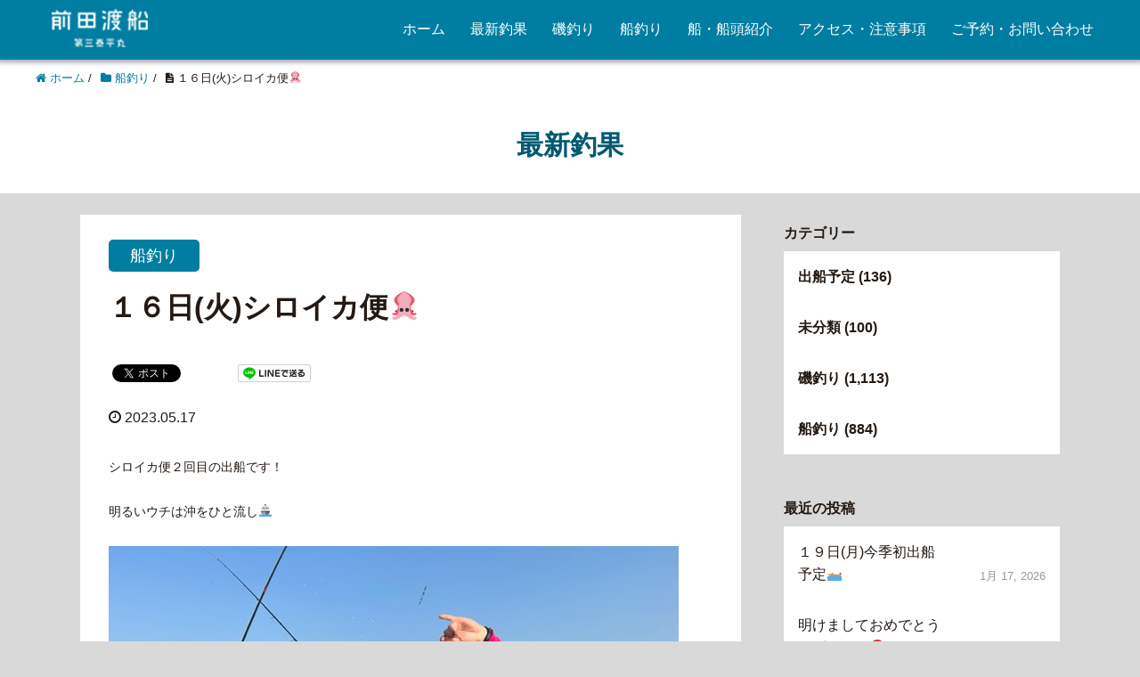

--- FILE ---
content_type: text/html; charset=UTF-8
request_url: https://maedatosen.com/single-post/16618/
body_size: 11899
content:
<!DOCTYPE HTML>
<html lang="ja" prefix="og: http://ogp.me/ns#">
<head>
	<meta charset="UTF-8">
	<title>１６日(火)シロイカ便🦑</title>
	<meta name="viewport" content="width=device-width,initial-scale=1.0">
    <meta name="format-detection" content="telephone=no">
<meta name='robots' content='max-image-preview:large' />
	<style>img:is([sizes="auto" i], [sizes^="auto," i]) { contain-intrinsic-size: 3000px 1500px }</style>
	<meta name="keywords" content="" />
<meta name="description" content="シロイカ便２回目の出船です！

明るいウチは沖をひと流し🚢

 

パラっと３杯だけ釣れました😄

&nbsp;

アンカーを入れてから、夕マヅメにポロポロっと😅

   

しかし、その後が…

前情報で、" />
<meta name="robots" content="index" />
<meta property="og:title" content="１６日(火)シロイカ便🦑" />
<meta property="og:type" content="article" />
<meta property="og:description" content="シロイカ便２回目の出船です！

明るいウチは沖をひと流し🚢

 

パラっと３杯だけ釣れました😄

&amp;nbsp;

アンカーを入れてから、夕マヅメにポロポロっと😅

   

しかし、その後が…

前情報で、" />
<meta property="og:url" content="https://maedatosen.com/single-post/16618/" />
<meta property="og:image" content="/wp-content/uploads/IMG_0217.jpeg" />
<meta property="og:locale" content="ja_JP" />
<meta property="og:site_name" content="兵庫 前田渡船" />
<link href="https://plus.google.com/" rel="publisher" />
<link rel="alternate" type="application/rss+xml" title="兵庫 前田渡船 &raquo; １６日(火)シロイカ便🦑 のコメントのフィード" href="https://maedatosen.com/single-post/16618/feed/" />
<script type="text/javascript">
/* <![CDATA[ */
window._wpemojiSettings = {"baseUrl":"https:\/\/s.w.org\/images\/core\/emoji\/15.1.0\/72x72\/","ext":".png","svgUrl":"https:\/\/s.w.org\/images\/core\/emoji\/15.1.0\/svg\/","svgExt":".svg","source":{"concatemoji":"https:\/\/maedatosen.com\/wp-includes\/js\/wp-emoji-release.min.js?ver=6.8.1"}};
/*! This file is auto-generated */
!function(i,n){var o,s,e;function c(e){try{var t={supportTests:e,timestamp:(new Date).valueOf()};sessionStorage.setItem(o,JSON.stringify(t))}catch(e){}}function p(e,t,n){e.clearRect(0,0,e.canvas.width,e.canvas.height),e.fillText(t,0,0);var t=new Uint32Array(e.getImageData(0,0,e.canvas.width,e.canvas.height).data),r=(e.clearRect(0,0,e.canvas.width,e.canvas.height),e.fillText(n,0,0),new Uint32Array(e.getImageData(0,0,e.canvas.width,e.canvas.height).data));return t.every(function(e,t){return e===r[t]})}function u(e,t,n){switch(t){case"flag":return n(e,"\ud83c\udff3\ufe0f\u200d\u26a7\ufe0f","\ud83c\udff3\ufe0f\u200b\u26a7\ufe0f")?!1:!n(e,"\ud83c\uddfa\ud83c\uddf3","\ud83c\uddfa\u200b\ud83c\uddf3")&&!n(e,"\ud83c\udff4\udb40\udc67\udb40\udc62\udb40\udc65\udb40\udc6e\udb40\udc67\udb40\udc7f","\ud83c\udff4\u200b\udb40\udc67\u200b\udb40\udc62\u200b\udb40\udc65\u200b\udb40\udc6e\u200b\udb40\udc67\u200b\udb40\udc7f");case"emoji":return!n(e,"\ud83d\udc26\u200d\ud83d\udd25","\ud83d\udc26\u200b\ud83d\udd25")}return!1}function f(e,t,n){var r="undefined"!=typeof WorkerGlobalScope&&self instanceof WorkerGlobalScope?new OffscreenCanvas(300,150):i.createElement("canvas"),a=r.getContext("2d",{willReadFrequently:!0}),o=(a.textBaseline="top",a.font="600 32px Arial",{});return e.forEach(function(e){o[e]=t(a,e,n)}),o}function t(e){var t=i.createElement("script");t.src=e,t.defer=!0,i.head.appendChild(t)}"undefined"!=typeof Promise&&(o="wpEmojiSettingsSupports",s=["flag","emoji"],n.supports={everything:!0,everythingExceptFlag:!0},e=new Promise(function(e){i.addEventListener("DOMContentLoaded",e,{once:!0})}),new Promise(function(t){var n=function(){try{var e=JSON.parse(sessionStorage.getItem(o));if("object"==typeof e&&"number"==typeof e.timestamp&&(new Date).valueOf()<e.timestamp+604800&&"object"==typeof e.supportTests)return e.supportTests}catch(e){}return null}();if(!n){if("undefined"!=typeof Worker&&"undefined"!=typeof OffscreenCanvas&&"undefined"!=typeof URL&&URL.createObjectURL&&"undefined"!=typeof Blob)try{var e="postMessage("+f.toString()+"("+[JSON.stringify(s),u.toString(),p.toString()].join(",")+"));",r=new Blob([e],{type:"text/javascript"}),a=new Worker(URL.createObjectURL(r),{name:"wpTestEmojiSupports"});return void(a.onmessage=function(e){c(n=e.data),a.terminate(),t(n)})}catch(e){}c(n=f(s,u,p))}t(n)}).then(function(e){for(var t in e)n.supports[t]=e[t],n.supports.everything=n.supports.everything&&n.supports[t],"flag"!==t&&(n.supports.everythingExceptFlag=n.supports.everythingExceptFlag&&n.supports[t]);n.supports.everythingExceptFlag=n.supports.everythingExceptFlag&&!n.supports.flag,n.DOMReady=!1,n.readyCallback=function(){n.DOMReady=!0}}).then(function(){return e}).then(function(){var e;n.supports.everything||(n.readyCallback(),(e=n.source||{}).concatemoji?t(e.concatemoji):e.wpemoji&&e.twemoji&&(t(e.twemoji),t(e.wpemoji)))}))}((window,document),window._wpemojiSettings);
/* ]]> */
</script>
<link rel='stylesheet' id='font-awesome-css' href='https://maedatosen.com/wp-content/themes/xeory_extension/lib/css/font-awesome.min.css?ver=6.8.1' type='text/css' media='all' />
<link rel='stylesheet' id='base-css-css' href='https://maedatosen.com/wp-content/themes/xeory_extension/base.css?ver=6.8.1' type='text/css' media='all' />
<link rel='stylesheet' id='main-css-css' href='https://maedatosen.com/wp-content/themes/xeory_extension_child%204/style.css?ver=6.8.1' type='text/css' media='all' />
<style id='wp-emoji-styles-inline-css' type='text/css'>

	img.wp-smiley, img.emoji {
		display: inline !important;
		border: none !important;
		box-shadow: none !important;
		height: 1em !important;
		width: 1em !important;
		margin: 0 0.07em !important;
		vertical-align: -0.1em !important;
		background: none !important;
		padding: 0 !important;
	}
</style>
<link rel='stylesheet' id='wp-block-library-css' href='https://maedatosen.com/wp-includes/css/dist/block-library/style.min.css?ver=6.8.1' type='text/css' media='all' />
<style id='classic-theme-styles-inline-css' type='text/css'>
/*! This file is auto-generated */
.wp-block-button__link{color:#fff;background-color:#32373c;border-radius:9999px;box-shadow:none;text-decoration:none;padding:calc(.667em + 2px) calc(1.333em + 2px);font-size:1.125em}.wp-block-file__button{background:#32373c;color:#fff;text-decoration:none}
</style>
<style id='global-styles-inline-css' type='text/css'>
:root{--wp--preset--aspect-ratio--square: 1;--wp--preset--aspect-ratio--4-3: 4/3;--wp--preset--aspect-ratio--3-4: 3/4;--wp--preset--aspect-ratio--3-2: 3/2;--wp--preset--aspect-ratio--2-3: 2/3;--wp--preset--aspect-ratio--16-9: 16/9;--wp--preset--aspect-ratio--9-16: 9/16;--wp--preset--color--black: #000000;--wp--preset--color--cyan-bluish-gray: #abb8c3;--wp--preset--color--white: #ffffff;--wp--preset--color--pale-pink: #f78da7;--wp--preset--color--vivid-red: #cf2e2e;--wp--preset--color--luminous-vivid-orange: #ff6900;--wp--preset--color--luminous-vivid-amber: #fcb900;--wp--preset--color--light-green-cyan: #7bdcb5;--wp--preset--color--vivid-green-cyan: #00d084;--wp--preset--color--pale-cyan-blue: #8ed1fc;--wp--preset--color--vivid-cyan-blue: #0693e3;--wp--preset--color--vivid-purple: #9b51e0;--wp--preset--gradient--vivid-cyan-blue-to-vivid-purple: linear-gradient(135deg,rgba(6,147,227,1) 0%,rgb(155,81,224) 100%);--wp--preset--gradient--light-green-cyan-to-vivid-green-cyan: linear-gradient(135deg,rgb(122,220,180) 0%,rgb(0,208,130) 100%);--wp--preset--gradient--luminous-vivid-amber-to-luminous-vivid-orange: linear-gradient(135deg,rgba(252,185,0,1) 0%,rgba(255,105,0,1) 100%);--wp--preset--gradient--luminous-vivid-orange-to-vivid-red: linear-gradient(135deg,rgba(255,105,0,1) 0%,rgb(207,46,46) 100%);--wp--preset--gradient--very-light-gray-to-cyan-bluish-gray: linear-gradient(135deg,rgb(238,238,238) 0%,rgb(169,184,195) 100%);--wp--preset--gradient--cool-to-warm-spectrum: linear-gradient(135deg,rgb(74,234,220) 0%,rgb(151,120,209) 20%,rgb(207,42,186) 40%,rgb(238,44,130) 60%,rgb(251,105,98) 80%,rgb(254,248,76) 100%);--wp--preset--gradient--blush-light-purple: linear-gradient(135deg,rgb(255,206,236) 0%,rgb(152,150,240) 100%);--wp--preset--gradient--blush-bordeaux: linear-gradient(135deg,rgb(254,205,165) 0%,rgb(254,45,45) 50%,rgb(107,0,62) 100%);--wp--preset--gradient--luminous-dusk: linear-gradient(135deg,rgb(255,203,112) 0%,rgb(199,81,192) 50%,rgb(65,88,208) 100%);--wp--preset--gradient--pale-ocean: linear-gradient(135deg,rgb(255,245,203) 0%,rgb(182,227,212) 50%,rgb(51,167,181) 100%);--wp--preset--gradient--electric-grass: linear-gradient(135deg,rgb(202,248,128) 0%,rgb(113,206,126) 100%);--wp--preset--gradient--midnight: linear-gradient(135deg,rgb(2,3,129) 0%,rgb(40,116,252) 100%);--wp--preset--font-size--small: 13px;--wp--preset--font-size--medium: 20px;--wp--preset--font-size--large: 36px;--wp--preset--font-size--x-large: 42px;--wp--preset--spacing--20: 0.44rem;--wp--preset--spacing--30: 0.67rem;--wp--preset--spacing--40: 1rem;--wp--preset--spacing--50: 1.5rem;--wp--preset--spacing--60: 2.25rem;--wp--preset--spacing--70: 3.38rem;--wp--preset--spacing--80: 5.06rem;--wp--preset--shadow--natural: 6px 6px 9px rgba(0, 0, 0, 0.2);--wp--preset--shadow--deep: 12px 12px 50px rgba(0, 0, 0, 0.4);--wp--preset--shadow--sharp: 6px 6px 0px rgba(0, 0, 0, 0.2);--wp--preset--shadow--outlined: 6px 6px 0px -3px rgba(255, 255, 255, 1), 6px 6px rgba(0, 0, 0, 1);--wp--preset--shadow--crisp: 6px 6px 0px rgba(0, 0, 0, 1);}:where(.is-layout-flex){gap: 0.5em;}:where(.is-layout-grid){gap: 0.5em;}body .is-layout-flex{display: flex;}.is-layout-flex{flex-wrap: wrap;align-items: center;}.is-layout-flex > :is(*, div){margin: 0;}body .is-layout-grid{display: grid;}.is-layout-grid > :is(*, div){margin: 0;}:where(.wp-block-columns.is-layout-flex){gap: 2em;}:where(.wp-block-columns.is-layout-grid){gap: 2em;}:where(.wp-block-post-template.is-layout-flex){gap: 1.25em;}:where(.wp-block-post-template.is-layout-grid){gap: 1.25em;}.has-black-color{color: var(--wp--preset--color--black) !important;}.has-cyan-bluish-gray-color{color: var(--wp--preset--color--cyan-bluish-gray) !important;}.has-white-color{color: var(--wp--preset--color--white) !important;}.has-pale-pink-color{color: var(--wp--preset--color--pale-pink) !important;}.has-vivid-red-color{color: var(--wp--preset--color--vivid-red) !important;}.has-luminous-vivid-orange-color{color: var(--wp--preset--color--luminous-vivid-orange) !important;}.has-luminous-vivid-amber-color{color: var(--wp--preset--color--luminous-vivid-amber) !important;}.has-light-green-cyan-color{color: var(--wp--preset--color--light-green-cyan) !important;}.has-vivid-green-cyan-color{color: var(--wp--preset--color--vivid-green-cyan) !important;}.has-pale-cyan-blue-color{color: var(--wp--preset--color--pale-cyan-blue) !important;}.has-vivid-cyan-blue-color{color: var(--wp--preset--color--vivid-cyan-blue) !important;}.has-vivid-purple-color{color: var(--wp--preset--color--vivid-purple) !important;}.has-black-background-color{background-color: var(--wp--preset--color--black) !important;}.has-cyan-bluish-gray-background-color{background-color: var(--wp--preset--color--cyan-bluish-gray) !important;}.has-white-background-color{background-color: var(--wp--preset--color--white) !important;}.has-pale-pink-background-color{background-color: var(--wp--preset--color--pale-pink) !important;}.has-vivid-red-background-color{background-color: var(--wp--preset--color--vivid-red) !important;}.has-luminous-vivid-orange-background-color{background-color: var(--wp--preset--color--luminous-vivid-orange) !important;}.has-luminous-vivid-amber-background-color{background-color: var(--wp--preset--color--luminous-vivid-amber) !important;}.has-light-green-cyan-background-color{background-color: var(--wp--preset--color--light-green-cyan) !important;}.has-vivid-green-cyan-background-color{background-color: var(--wp--preset--color--vivid-green-cyan) !important;}.has-pale-cyan-blue-background-color{background-color: var(--wp--preset--color--pale-cyan-blue) !important;}.has-vivid-cyan-blue-background-color{background-color: var(--wp--preset--color--vivid-cyan-blue) !important;}.has-vivid-purple-background-color{background-color: var(--wp--preset--color--vivid-purple) !important;}.has-black-border-color{border-color: var(--wp--preset--color--black) !important;}.has-cyan-bluish-gray-border-color{border-color: var(--wp--preset--color--cyan-bluish-gray) !important;}.has-white-border-color{border-color: var(--wp--preset--color--white) !important;}.has-pale-pink-border-color{border-color: var(--wp--preset--color--pale-pink) !important;}.has-vivid-red-border-color{border-color: var(--wp--preset--color--vivid-red) !important;}.has-luminous-vivid-orange-border-color{border-color: var(--wp--preset--color--luminous-vivid-orange) !important;}.has-luminous-vivid-amber-border-color{border-color: var(--wp--preset--color--luminous-vivid-amber) !important;}.has-light-green-cyan-border-color{border-color: var(--wp--preset--color--light-green-cyan) !important;}.has-vivid-green-cyan-border-color{border-color: var(--wp--preset--color--vivid-green-cyan) !important;}.has-pale-cyan-blue-border-color{border-color: var(--wp--preset--color--pale-cyan-blue) !important;}.has-vivid-cyan-blue-border-color{border-color: var(--wp--preset--color--vivid-cyan-blue) !important;}.has-vivid-purple-border-color{border-color: var(--wp--preset--color--vivid-purple) !important;}.has-vivid-cyan-blue-to-vivid-purple-gradient-background{background: var(--wp--preset--gradient--vivid-cyan-blue-to-vivid-purple) !important;}.has-light-green-cyan-to-vivid-green-cyan-gradient-background{background: var(--wp--preset--gradient--light-green-cyan-to-vivid-green-cyan) !important;}.has-luminous-vivid-amber-to-luminous-vivid-orange-gradient-background{background: var(--wp--preset--gradient--luminous-vivid-amber-to-luminous-vivid-orange) !important;}.has-luminous-vivid-orange-to-vivid-red-gradient-background{background: var(--wp--preset--gradient--luminous-vivid-orange-to-vivid-red) !important;}.has-very-light-gray-to-cyan-bluish-gray-gradient-background{background: var(--wp--preset--gradient--very-light-gray-to-cyan-bluish-gray) !important;}.has-cool-to-warm-spectrum-gradient-background{background: var(--wp--preset--gradient--cool-to-warm-spectrum) !important;}.has-blush-light-purple-gradient-background{background: var(--wp--preset--gradient--blush-light-purple) !important;}.has-blush-bordeaux-gradient-background{background: var(--wp--preset--gradient--blush-bordeaux) !important;}.has-luminous-dusk-gradient-background{background: var(--wp--preset--gradient--luminous-dusk) !important;}.has-pale-ocean-gradient-background{background: var(--wp--preset--gradient--pale-ocean) !important;}.has-electric-grass-gradient-background{background: var(--wp--preset--gradient--electric-grass) !important;}.has-midnight-gradient-background{background: var(--wp--preset--gradient--midnight) !important;}.has-small-font-size{font-size: var(--wp--preset--font-size--small) !important;}.has-medium-font-size{font-size: var(--wp--preset--font-size--medium) !important;}.has-large-font-size{font-size: var(--wp--preset--font-size--large) !important;}.has-x-large-font-size{font-size: var(--wp--preset--font-size--x-large) !important;}
:where(.wp-block-post-template.is-layout-flex){gap: 1.25em;}:where(.wp-block-post-template.is-layout-grid){gap: 1.25em;}
:where(.wp-block-columns.is-layout-flex){gap: 2em;}:where(.wp-block-columns.is-layout-grid){gap: 2em;}
:root :where(.wp-block-pullquote){font-size: 1.5em;line-height: 1.6;}
</style>
<link rel='stylesheet' id='contact-form-7-css' href='https://maedatosen.com/wp-content/plugins/contact-form-7/includes/css/styles.css?ver=5.1.6' type='text/css' media='all' />
<link rel='stylesheet' id='parent-style-css' href='https://maedatosen.com/wp-content/themes/xeory_extension/style.css?ver=6.8.1' type='text/css' media='all' />
<link rel='stylesheet' id='child-style-css' href='https://maedatosen.com/wp-content/themes/xeory_extension_child%204/style.css?ver=6.8.1' type='text/css' media='all' />
<script type="text/javascript" src="https://maedatosen.com/wp-includes/js/jquery/jquery.min.js?ver=3.7.1" id="jquery-core-js"></script>
<script type="text/javascript" src="https://maedatosen.com/wp-includes/js/jquery/jquery-migrate.min.js?ver=3.4.1" id="jquery-migrate-js"></script>
<link rel="https://api.w.org/" href="https://maedatosen.com/wp-json/" /><link rel="alternate" title="JSON" type="application/json" href="https://maedatosen.com/wp-json/wp/v2/posts/16618" /><link rel="EditURI" type="application/rsd+xml" title="RSD" href="https://maedatosen.com/xmlrpc.php?rsd" />
<meta name="generator" content="WordPress 6.8.1" />
<link rel="canonical" href="https://maedatosen.com/single-post/16618/" />
<link rel='shortlink' href='https://maedatosen.com/?p=16618' />
<link rel="alternate" title="oEmbed (JSON)" type="application/json+oembed" href="https://maedatosen.com/wp-json/oembed/1.0/embed?url=https%3A%2F%2Fmaedatosen.com%2Fsingle-post%2F16618%2F" />
<link rel="alternate" title="oEmbed (XML)" type="text/xml+oembed" href="https://maedatosen.com/wp-json/oembed/1.0/embed?url=https%3A%2F%2Fmaedatosen.com%2Fsingle-post%2F16618%2F&#038;format=xml" />
<link rel="icon" href="/wp-content/uploads/maedatosen_favicon-150x150.jpg" sizes="32x32" />
<link rel="icon" href="/wp-content/uploads/maedatosen_favicon-214x214.jpg" sizes="192x192" />
<link rel="apple-touch-icon" href="/wp-content/uploads/maedatosen_favicon-214x214.jpg" />
<meta name="msapplication-TileImage" content="/wp-content/uploads/maedatosen_favicon-300x300.jpg" />

<!-- Global site tag (gtag.js) - Google Analytics -->
<script async src="https://www.googletagmanager.com/gtag/js?id=UA-156583083-1"></script>
<script>
  window.dataLayer = window.dataLayer || [];
  function gtag(){dataLayer.push(arguments);}
  gtag('js', new Date());

  gtag('config', 'UA-156583083-1');
</script>
</head>

<body class="wp-singular post-template-default single single-post postid-16618 single-format-standard wp-theme-xeory_extension wp-child-theme-xeory_extension_child4  default" itemschope="itemscope" itemtype="http://schema.org/WebPage">

  <div id="fb-root"></div>
<script>(function(d, s, id) {
  var js, fjs = d.getElementsByTagName(s)[0];
  if (d.getElementById(id)) return;
  js = d.createElement(s); js.id = id;
  js.src = "//connect.facebook.net/ja_JP/sdk.js#xfbml=1&version=v2.8&appId=";
  fjs.parentNode.insertBefore(js, fjs);
}(document, 'script', 'facebook-jssdk'));</script>
<header id="header" role="banner" itemscope="itemscope" itemtype="http://schema.org/WPHeader">
  <div class="wrap clearfix">
        <p id="logo" itemprop="headline">
      <a href="https://maedatosen.com"><img src="/wp-content/uploads/maedatosen_logo_top-2.png" alt="兵庫 前田渡船" /></a><br />
    </p>    <!-- start global nav  -->
    
    <div id="header-right" class="clearfix">
      
        
        <div id="header-gnav-area">
      <nav id="gnav" role="navigation" itemscope="itemscope" itemtype="http://scheme.org/SiteNavigationElement">
      <div id="gnav-container" class="gnav-container"><ul id="gnav-ul" class="clearfix"><li id="menu-item-5566" class="menu-item menu-item-type-custom menu-item-object-custom menu-item-5566"><a href="/">ホーム</a></li>
<li id="menu-item-4868" class="menu-item menu-item-type-post_type menu-item-object-page current_page_parent menu-item-4868 blog"><a href="https://maedatosen.com/blog/">最新釣果</a></li>
<li id="menu-item-4871" class="menu-item menu-item-type-post_type menu-item-object-page menu-item-4871 "><a href="https://maedatosen.com/surf-fishing/">磯釣り</a></li>
<li id="menu-item-4873" class="menu-item menu-item-type-post_type menu-item-object-page menu-item-4873 boat-fishing"><a href="https://maedatosen.com/boat-fishing/">船釣り</a></li>
<li id="menu-item-4872" class="menu-item menu-item-type-post_type menu-item-object-page menu-item-4872 profile"><a href="https://maedatosen.com/profile/">船・船頭紹介</a></li>
<li id="menu-item-4869" class="menu-item menu-item-type-post_type menu-item-object-page menu-item-4869 access"><a href="https://maedatosen.com/access/">アクセス・注意事項</a></li>
<li id="menu-item-4870" class="menu-item menu-item-type-post_type menu-item-object-page menu-item-4870 contact"><a href="https://maedatosen.com/contact/">ご予約・お問い合わせ</a></li>
</ul></div>  
      </nav>
    </div>
        
    </div><!-- /header-right -->
    
          

      <div id="header-nav-btn">
        <a><i class="fa fa-align-justify"></i></a>
      </div>
      
      </div>
  
  
</header>

<div id="gnav-sp">
  <nav>
    <div class="wrap">
    
    <div class="grid-wrap">
            <div id="header-cont-about" class="grid-3">
                  </div>
        <div id="header-cont-content" class="grid-6">
                <div id="gnav-container-sp" class="gnav-container"><ul id="gnav-ul-sp" class="clearfix"><li class="menu-item menu-item-type-custom menu-item-object-custom menu-item-5566"><a href="/">ホーム</a></li>
<li class="menu-item menu-item-type-post_type menu-item-object-page current_page_parent menu-item-4868 blog"><a href="https://maedatosen.com/blog/">最新釣果</a></li>
<li class="menu-item menu-item-type-post_type menu-item-object-page menu-item-4871 "><a href="https://maedatosen.com/surf-fishing/">磯釣り</a></li>
<li class="menu-item menu-item-type-post_type menu-item-object-page menu-item-4873 boat-fishing"><a href="https://maedatosen.com/boat-fishing/">船釣り</a></li>
<li class="menu-item menu-item-type-post_type menu-item-object-page menu-item-4872 profile"><a href="https://maedatosen.com/profile/">船・船頭紹介</a></li>
<li class="menu-item menu-item-type-post_type menu-item-object-page menu-item-4869 access"><a href="https://maedatosen.com/access/">アクセス・注意事項</a></li>
<li class="menu-item menu-item-type-post_type menu-item-object-page menu-item-4870 contact"><a href="https://maedatosen.com/contact/">ご予約・お問い合わせ</a></li>
</ul></div>        </div>
    </div>
    </div>
  </nav>
  <ul id="gnav-sns">
    <li><a href="https://www.facebook.com/%E5%89%8D%E7%94%B0%E6%B8%A1%E8%88%B9-179064445499034/"><img src="https://maedatosen.com/wp-content/themes/xeory_extension_child%204/lib/images/BitmapFacebook.svg">前田渡船Facebookページ</a></li>
    <li><a href="/"><img src="https://maedatosen.com/wp-content/themes/xeory_extension_child%204/lib/images/BitmapYoutube.svg">前田渡船YouTubeチャンネル</a></li>
  </ul>
  <div id="gnav-contact">
    <p class="c_btn"><a href="tel:09082195475" class="btn"><img src="https://maedatosen.com/wp-content/themes/xeory_extension_child%204/lib/images/phone-call.svg"><span class="contact_text">電話をかける</span></a></p><p class="c_btn"><a href="/contact" class="btn"><img src="https://maedatosen.com/wp-content/themes/xeory_extension_child%204/lib/images/language.svg"><span class="contact_text">WEB予約はこちら</span></a></p>  </div>
</div>

  
  <div class="breadcrumb-area">
    <div class="wrap">
      <ol class="breadcrumb clearfix"><li itemscope="itemscope" itemtype="http://data-vocabulary.org/Breadcrumb"><a href="https://maedatosen.com" itemprop="url"><i class="fa fa-home"></i> <span itemprop="title">ホーム</span></a> / </li><li itemscope="itemscope" itemtype="http://data-vocabulary.org/Breadcrumb"><a href="https://maedatosen.com/category/boat-fishing/" itemprop="url"><i class="fa fa-folder"></i> <span itemprop="title">船釣り</span></a> / </li><li><i class="fa fa-file-text"></i> １６日(火)シロイカ便🦑</li></ol>    </div>
  </div>
       




  <div id="all_title">最新釣果</div>

<div id="content">

<div class="wrap">

  <div id="main" class="col-md-8" role="main" itemprop="mainContentOfPage" itemscope="itemscope" itemtype="http://schema.org/Blog">
    
    <div class="main-inner">
    
            
        <article id="post-16618" class="post-16618 post type-post status-publish format-standard has-post-thumbnail hentry category-boat-fishing tag-16" itemscope="itemscope" itemtype="http://schema.org/BlogPosting">

      <header class="post-header">
        <div class="cat-name">
          <a href="/category/船釣り">
            船釣り          </a>
        </div>
        <h1 class="post-title" itemprop="headline">１６日(火)シロイカ便🦑</h1>
        <div class="post-sns">
            <!-- ソーシャルボタン -->
  <ul class="bzb-sns-btn ">
      <li class="bzb-twitter">
      <a href="https://twitter.com/share" class="twitter-share-button"  data-url="https://maedatosen.com/single-post/16618/"  data-text="１６日(火)シロイカ便🦑">Tweet</a>
      <script>!function(d,s,id){var js,fjs=d.getElementsByTagName(s)[0],p=/^http:/.test(d.location)?'http':'https';if(!d.getElementById(id)){js=d.createElement(s);js.id=id;js.async=true;js.src=p+'://platform.twitter.com/widgets.js';fjs.parentNode.insertBefore(js,fjs);}}(document, 'script', 'twitter-wjs');</script>
    </li>    <li class="bzb-hatena">
      <a href="http://b.hatena.ne.jp/entry/https%3A%2F%2Fmaedatosen.com%2Fsingle-post%2F16618%2F" class="hatena-bookmark-button" data-hatena-bookmark-title="１６日(火)シロイカ便🦑" data-hatena-bookmark-layout="standard" data-hatena-bookmark-lang="ja" title="このエントリーをはてなブックマークに追加"><img src="//b.hatena.ne.jp/images/entry-button/button-only@2x.png" alt="このエントリーをはてなブックマークに追加" width="20" height="20" style="border: none;" /></a><script type="text/javascript" src="//b.hatena.ne.jp/js/bookmark_button.js" charset="utf-8" async="async"></script>
    </li>        <li class="bzb-line"><a href="http://line.me/R/msg/text/?１６日(火)シロイカ便🦑%0D%0Ahttps%3A%2F%2Fmaedatosen.com%2Fsingle-post%2F16618%2F" target="_blank"><img src="https://maedatosen.com/wp-content/themes/xeory_extension/lib/images/line.png" width="82" height="20" alt="LINEで送る" /></a></li>    <li class="bzb-facebook">
      <div class="fb-like"
        data-href="https://maedatosen.com/single-post/16618/"
        data-layout="button_count"
        data-action="like"
        data-show-faces="false"></div>
    </li>
  </ul>
  <!-- /bzb-sns-btns -->        </div>
      </header>

      <div class="post-meta-area">
        <ul class="post-meta list-inline">
          <li class="date" itemprop="datePublished" datetime="2023-05-17T08:57:45+09:00"><i class="fa fa-clock-o"></i> 2023.05.17</li>
        </ul>
      </div>

      <section class="post-content" itemprop="text">
        <p>シロイカ便２回目の出船です！</p>
<p>明るいウチは沖をひと流し🚢</p>
<p><img fetchpriority="high" decoding="async" class="alignnone size-full wp-image-16619" src="/wp-content/uploads/IMG_0217.jpeg" alt="" width="640" height="480" srcset="/wp-content/uploads/IMG_0217.jpeg 640w, /wp-content/uploads/IMG_0217-300x225.jpeg 300w, /wp-content/uploads/IMG_0217-285x214.jpeg 285w, /wp-content/uploads/IMG_0217-211x158.jpeg 211w" sizes="(max-width: 640px) 100vw, 640px" /> <img decoding="async" class="alignnone size-full wp-image-16620" src="/wp-content/uploads/IMG_0219.jpeg" alt="" width="480" height="640" srcset="/wp-content/uploads/IMG_0219.jpeg 480w, /wp-content/uploads/IMG_0219-225x300.jpeg 225w, /wp-content/uploads/IMG_0219-161x214.jpeg 161w, /wp-content/uploads/IMG_0219-119x158.jpeg 119w" sizes="(max-width: 480px) 100vw, 480px" /></p>
<p>パラっと３杯だけ釣れました😄</p>
<p>&nbsp;</p>
<p>アンカーを入れてから、夕マヅメにポロポロっと😅</p>
<p><img decoding="async" class="alignnone size-full wp-image-16621" src="/wp-content/uploads/IMG_0220.jpeg" alt="" width="480" height="640" srcset="/wp-content/uploads/IMG_0220.jpeg 480w, /wp-content/uploads/IMG_0220-225x300.jpeg 225w, /wp-content/uploads/IMG_0220-161x214.jpeg 161w, /wp-content/uploads/IMG_0220-119x158.jpeg 119w" sizes="(max-width: 480px) 100vw, 480px" /> <img loading="lazy" decoding="async" class="alignnone size-full wp-image-16622" src="/wp-content/uploads/IMG_0221.jpeg" alt="" width="640" height="480" srcset="/wp-content/uploads/IMG_0221.jpeg 640w, /wp-content/uploads/IMG_0221-300x225.jpeg 300w, /wp-content/uploads/IMG_0221-285x214.jpeg 285w, /wp-content/uploads/IMG_0221-211x158.jpeg 211w" sizes="auto, (max-width: 640px) 100vw, 640px" /> <img loading="lazy" decoding="async" class="alignnone size-full wp-image-16623" src="/wp-content/uploads/IMG_0222.jpeg" alt="" width="480" height="640" srcset="/wp-content/uploads/IMG_0222.jpeg 480w, /wp-content/uploads/IMG_0222-225x300.jpeg 225w, /wp-content/uploads/IMG_0222-161x214.jpeg 161w, /wp-content/uploads/IMG_0222-119x158.jpeg 119w" sizes="auto, (max-width: 480px) 100vw, 480px" /> <img loading="lazy" decoding="async" class="alignnone size-full wp-image-16624" src="/wp-content/uploads/IMG_0223.jpeg" alt="" width="480" height="640" srcset="/wp-content/uploads/IMG_0223.jpeg 480w, /wp-content/uploads/IMG_0223-225x300.jpeg 225w, /wp-content/uploads/IMG_0223-161x214.jpeg 161w, /wp-content/uploads/IMG_0223-119x158.jpeg 119w" sizes="auto, (max-width: 480px) 100vw, 480px" /></p>
<p>しかし、その後が…</p>
<p>前情報で、付き出しが遅いとあったので、歯を食いしばり沈黙の時間を耐えました😂</p>
<p>&nbsp;</p>
<p>ポロ…ポロ…と釣れ出したのが、９時過ぎてから🤣</p>
<p>納竿前の１１時前になり、プチラッシュが来るという、冷や冷や船頭泣かせな夜でした💦</p>
<p><img loading="lazy" decoding="async" class="alignnone size-full wp-image-16625" src="/wp-content/uploads/IMG_0224.jpeg" alt="" width="480" height="640" srcset="/wp-content/uploads/IMG_0224.jpeg 480w, /wp-content/uploads/IMG_0224-225x300.jpeg 225w, /wp-content/uploads/IMG_0224-161x214.jpeg 161w, /wp-content/uploads/IMG_0224-119x158.jpeg 119w" sizes="auto, (max-width: 480px) 100vw, 480px" /> <img loading="lazy" decoding="async" class="alignnone size-full wp-image-16626" src="/wp-content/uploads/IMG_0225.jpeg" alt="" width="480" height="640" srcset="/wp-content/uploads/IMG_0225.jpeg 480w, /wp-content/uploads/IMG_0225-225x300.jpeg 225w, /wp-content/uploads/IMG_0225-161x214.jpeg 161w, /wp-content/uploads/IMG_0225-119x158.jpeg 119w" sizes="auto, (max-width: 480px) 100vw, 480px" /> <img loading="lazy" decoding="async" class="alignnone size-full wp-image-16627" src="/wp-content/uploads/IMG_0226.jpeg" alt="" width="480" height="640" srcset="/wp-content/uploads/IMG_0226.jpeg 480w, /wp-content/uploads/IMG_0226-225x300.jpeg 225w, /wp-content/uploads/IMG_0226-161x214.jpeg 161w, /wp-content/uploads/IMG_0226-119x158.jpeg 119w" sizes="auto, (max-width: 480px) 100vw, 480px" /> <img loading="lazy" decoding="async" class="alignnone size-full wp-image-16628" src="/wp-content/uploads/IMG_0227.jpeg" alt="" width="480" height="640" srcset="/wp-content/uploads/IMG_0227.jpeg 480w, /wp-content/uploads/IMG_0227-225x300.jpeg 225w, /wp-content/uploads/IMG_0227-161x214.jpeg 161w, /wp-content/uploads/IMG_0227-119x158.jpeg 119w" sizes="auto, (max-width: 480px) 100vw, 480px" /> <img loading="lazy" decoding="async" class="alignnone size-full wp-image-16629" src="/wp-content/uploads/IMG_0228.jpeg" alt="" width="480" height="640" srcset="/wp-content/uploads/IMG_0228.jpeg 480w, /wp-content/uploads/IMG_0228-225x300.jpeg 225w, /wp-content/uploads/IMG_0228-161x214.jpeg 161w, /wp-content/uploads/IMG_0228-119x158.jpeg 119w" sizes="auto, (max-width: 480px) 100vw, 480px" /></p>
<p>いい人で２０杯くらい😅</p>
<p>平均で１５杯、悪い人は一桁と中々難しかったです🙇‍♂️</p>
<p>ただサイズは良かったのが救い👌</p>
<p>１８日(木)も空席多数ですので、ご都合付く方のエントリーお待ちしています🙇‍♂️🙇‍♂️🙇‍♂️</p>
<p>&nbsp;</p>
<p>&nbsp;</p>
      </section>

      <footer class="post-footer">
      
        
          <!-- ソーシャルボタン -->
  <ul class="bzb-sns-btn ">
      <li class="bzb-twitter">
      <a href="https://twitter.com/share" class="twitter-share-button"  data-url="https://maedatosen.com/single-post/16618/"  data-text="１６日(火)シロイカ便🦑">Tweet</a>
      <script>!function(d,s,id){var js,fjs=d.getElementsByTagName(s)[0],p=/^http:/.test(d.location)?'http':'https';if(!d.getElementById(id)){js=d.createElement(s);js.id=id;js.async=true;js.src=p+'://platform.twitter.com/widgets.js';fjs.parentNode.insertBefore(js,fjs);}}(document, 'script', 'twitter-wjs');</script>
    </li>    <li class="bzb-hatena">
      <a href="http://b.hatena.ne.jp/entry/https%3A%2F%2Fmaedatosen.com%2Fsingle-post%2F16618%2F" class="hatena-bookmark-button" data-hatena-bookmark-title="１６日(火)シロイカ便🦑" data-hatena-bookmark-layout="standard" data-hatena-bookmark-lang="ja" title="このエントリーをはてなブックマークに追加"><img src="//b.hatena.ne.jp/images/entry-button/button-only@2x.png" alt="このエントリーをはてなブックマークに追加" width="20" height="20" style="border: none;" /></a><script type="text/javascript" src="//b.hatena.ne.jp/js/bookmark_button.js" charset="utf-8" async="async"></script>
    </li>        <li class="bzb-line"><a href="http://line.me/R/msg/text/?１６日(火)シロイカ便🦑%0D%0Ahttps%3A%2F%2Fmaedatosen.com%2Fsingle-post%2F16618%2F" target="_blank"><img src="https://maedatosen.com/wp-content/themes/xeory_extension/lib/images/line.png" width="82" height="20" alt="LINEで送る" /></a></li>    <li class="bzb-facebook">
      <div class="fb-like"
        data-href="https://maedatosen.com/single-post/16618/"
        data-layout="button_count"
        data-action="like"
        data-show-faces="false"></div>
    </li>
  </ul>
  <!-- /bzb-sns-btns -->        <ul class="post-footer-list">
          <li class="cat"><i class="fa fa-folder"></i> <a href="https://maedatosen.com/category/boat-fishing/" rel="category tag">船釣り</a></li>
                    <li class="tag"><i class="fa fa-tag"></i> <a href="https://maedatosen.com/tag/%e3%82%b7%e3%83%ad%e3%82%a4%e3%82%ab/" rel="tag">シロイカ</a></li>
                  </ul>
      </footer>

            
          
    </article>
      
     <aside class="post-author" itemprop="author" itemscope="itemscope" itemtype="http://schema.org/Person">
      <div class="clearfix">
        <div class="post-author-img">
          <div class="inner">
          <img src="http://www.maedatosen.cfbx.jp/wp-content/uploads/スクリーンショット-2017-02-26-13.16.56-300x245.png" alt="アバター">
          </div>
        </div>
        <div class="post-author-meta">
          <h4 itemprop="name">前田泰典</h4>
          <p itemprop="discription">1982年6月28日生まれ</br>
御火浦小→浜坂中→浜坂高→日体大</br>
卒業後、高校の体育講師を３年勤めるが、冬にバイトで行ったスキー場で、先輩漁師と運命的な出会いをし、漁師の道を志す。</br>
趣味：野球、スキー</p>
        </div>
      </div>
    </aside>    
    
    
<div id="comments" class="comments-area">

	
		<div id="respond" class="comment-respond">
		<h3 id="reply-title" class="comment-reply-title">コメントを残す <small><a rel="nofollow" id="cancel-comment-reply-link" href="/single-post/16618/#respond" style="display:none;">コメントをキャンセル</a></small></h3><form action="https://maedatosen.com/wp-comments-post.php" method="post" id="commentform" class="comment-form"><p class="comment-form-comment"><label for="comment">コメント <span class="required">※</span></label> <textarea id="comment" name="comment" cols="45" rows="8" maxlength="65525" required="required"></textarea></p><p class="comment-form-author"><label for="author">名前</label> <span class="required">*</span><br /><input id="author" name="author" type="text" value="" size="30" /></p>
<p class="comment-form-email"><label for="email">メールアドレス（公開はされません。）</label> <span class="required">*</span><br /><input id="email" name="email" type="text" value="" size="30" /></p>

<p class="comment-form-cookies-consent"><input id="wp-comment-cookies-consent" name="wp-comment-cookies-consent" type="checkbox" value="yes" /> <label for="wp-comment-cookies-consent">次回のコメントで使用するためブラウザーに自分の名前、メールアドレス、サイトを保存する。</label></p>
<p class="form-submit"><input name="submit" type="submit" id="submit" class="submit" value="コメントを送信" /> <input type='hidden' name='comment_post_ID' value='16618' id='comment_post_ID' />
<input type='hidden' name='comment_parent' id='comment_parent' value='0' />
</p></form>	</div><!-- #respond -->
	
</div><!-- #comments -->

        

    </div><!-- /main-inner -->
  </div><!-- /main -->
  
  <div id="side" class="col-md-4" role="complementary" itemscope="itemscope" itemtype="http://schema.org/WPSideBar">
    <div class="side-inner">
      <div class="side-widget-area">
        
      <div id="categories-2" class="widget_categories side-widget"><div class="side-widget-inner"><h4 class="side-title"><span class="side-title-inner">カテゴリー</span></h4>
			<ul>
					<li class="cat-item cat-item-30"><a href="https://maedatosen.com/category/%e5%87%ba%e8%88%b9%e4%ba%88%e5%ae%9a/">出船予定</a> (136)
</li>
	<li class="cat-item cat-item-1"><a href="https://maedatosen.com/category/uncategorized/">未分類</a> (100)
</li>
	<li class="cat-item cat-item-2"><a href="https://maedatosen.com/category/surf-fishing/">磯釣り</a> (1,113)
</li>
	<li class="cat-item cat-item-4"><a href="https://maedatosen.com/category/boat-fishing/">船釣り</a> (884)
</li>
			</ul>

			</div></div>
		<div id="recent-posts-2" class="widget_recent_entries side-widget"><div class="side-widget-inner">
		<h4 class="side-title"><span class="side-title-inner">最近の投稿</span></h4>
		<ul>
											<li>
					<a href="https://maedatosen.com/single-post/22624/">１９日(月)今季初出船予定🛥️</a>
											<span class="post-date">1月 17, 2026</span>
									</li>
											<li>
					<a href="https://maedatosen.com/single-post/22620/">明けましておめでとうございます㊗️</a>
											<span class="post-date">1月 2, 2026</span>
									</li>
											<li>
					<a href="https://maedatosen.com/single-post/22616/">１２月２９日(月)年内最終〜🎣</a>
											<span class="post-date">12月 31, 2025</span>
									</li>
											<li>
					<a href="https://maedatosen.com/single-post/22607/">２４日(水)磯釣り釣果🎣</a>
											<span class="post-date">12月 24, 2025</span>
									</li>
											<li>
					<a href="https://maedatosen.com/single-post/22598/">２３日(火)落とし込み🎣</a>
											<span class="post-date">12月 23, 2025</span>
									</li>
					</ul>

		</div></div><div id="archives-2" class="widget_archive side-widget"><div class="side-widget-inner"><h4 class="side-title"><span class="side-title-inner">アーカイブ</span></h4>
			<ul>
					<li><a href='https://maedatosen.com/single-post/date/2026/01/'>2026年1月</a>&nbsp;(2)</li>
	<li><a href='https://maedatosen.com/single-post/date/2025/12/'>2025年12月</a>&nbsp;(11)</li>
	<li><a href='https://maedatosen.com/single-post/date/2025/11/'>2025年11月</a>&nbsp;(18)</li>
	<li><a href='https://maedatosen.com/single-post/date/2025/10/'>2025年10月</a>&nbsp;(7)</li>
	<li><a href='https://maedatosen.com/single-post/date/2025/09/'>2025年9月</a>&nbsp;(10)</li>
	<li><a href='https://maedatosen.com/single-post/date/2025/08/'>2025年8月</a>&nbsp;(19)</li>
	<li><a href='https://maedatosen.com/single-post/date/2025/07/'>2025年7月</a>&nbsp;(28)</li>
	<li><a href='https://maedatosen.com/single-post/date/2025/06/'>2025年6月</a>&nbsp;(29)</li>
	<li><a href='https://maedatosen.com/single-post/date/2025/05/'>2025年5月</a>&nbsp;(23)</li>
	<li><a href='https://maedatosen.com/single-post/date/2025/04/'>2025年4月</a>&nbsp;(16)</li>
	<li><a href='https://maedatosen.com/single-post/date/2025/03/'>2025年3月</a>&nbsp;(8)</li>
	<li><a href='https://maedatosen.com/single-post/date/2025/02/'>2025年2月</a>&nbsp;(3)</li>
	<li><a href='https://maedatosen.com/single-post/date/2025/01/'>2025年1月</a>&nbsp;(10)</li>
	<li><a href='https://maedatosen.com/single-post/date/2024/12/'>2024年12月</a>&nbsp;(5)</li>
	<li><a href='https://maedatosen.com/single-post/date/2024/11/'>2024年11月</a>&nbsp;(20)</li>
	<li><a href='https://maedatosen.com/single-post/date/2024/10/'>2024年10月</a>&nbsp;(12)</li>
	<li><a href='https://maedatosen.com/single-post/date/2024/09/'>2024年9月</a>&nbsp;(18)</li>
	<li><a href='https://maedatosen.com/single-post/date/2024/08/'>2024年8月</a>&nbsp;(20)</li>
	<li><a href='https://maedatosen.com/single-post/date/2024/07/'>2024年7月</a>&nbsp;(27)</li>
	<li><a href='https://maedatosen.com/single-post/date/2024/06/'>2024年6月</a>&nbsp;(32)</li>
	<li><a href='https://maedatosen.com/single-post/date/2024/05/'>2024年5月</a>&nbsp;(19)</li>
	<li><a href='https://maedatosen.com/single-post/date/2024/04/'>2024年4月</a>&nbsp;(16)</li>
	<li><a href='https://maedatosen.com/single-post/date/2024/03/'>2024年3月</a>&nbsp;(11)</li>
	<li><a href='https://maedatosen.com/single-post/date/2024/02/'>2024年2月</a>&nbsp;(6)</li>
	<li><a href='https://maedatosen.com/single-post/date/2024/01/'>2024年1月</a>&nbsp;(10)</li>
	<li><a href='https://maedatosen.com/single-post/date/2023/12/'>2023年12月</a>&nbsp;(10)</li>
	<li><a href='https://maedatosen.com/single-post/date/2023/11/'>2023年11月</a>&nbsp;(23)</li>
	<li><a href='https://maedatosen.com/single-post/date/2023/10/'>2023年10月</a>&nbsp;(13)</li>
	<li><a href='https://maedatosen.com/single-post/date/2023/09/'>2023年9月</a>&nbsp;(16)</li>
	<li><a href='https://maedatosen.com/single-post/date/2023/08/'>2023年8月</a>&nbsp;(14)</li>
	<li><a href='https://maedatosen.com/single-post/date/2023/07/'>2023年7月</a>&nbsp;(29)</li>
	<li><a href='https://maedatosen.com/single-post/date/2023/06/'>2023年6月</a>&nbsp;(28)</li>
	<li><a href='https://maedatosen.com/single-post/date/2023/05/'>2023年5月</a>&nbsp;(32)</li>
	<li><a href='https://maedatosen.com/single-post/date/2023/04/'>2023年4月</a>&nbsp;(17)</li>
	<li><a href='https://maedatosen.com/single-post/date/2023/03/'>2023年3月</a>&nbsp;(14)</li>
	<li><a href='https://maedatosen.com/single-post/date/2023/02/'>2023年2月</a>&nbsp;(8)</li>
	<li><a href='https://maedatosen.com/single-post/date/2023/01/'>2023年1月</a>&nbsp;(7)</li>
	<li><a href='https://maedatosen.com/single-post/date/2022/12/'>2022年12月</a>&nbsp;(8)</li>
	<li><a href='https://maedatosen.com/single-post/date/2022/11/'>2022年11月</a>&nbsp;(31)</li>
	<li><a href='https://maedatosen.com/single-post/date/2022/10/'>2022年10月</a>&nbsp;(13)</li>
	<li><a href='https://maedatosen.com/single-post/date/2022/09/'>2022年9月</a>&nbsp;(24)</li>
	<li><a href='https://maedatosen.com/single-post/date/2022/08/'>2022年8月</a>&nbsp;(22)</li>
	<li><a href='https://maedatosen.com/single-post/date/2022/07/'>2022年7月</a>&nbsp;(32)</li>
	<li><a href='https://maedatosen.com/single-post/date/2022/06/'>2022年6月</a>&nbsp;(25)</li>
	<li><a href='https://maedatosen.com/single-post/date/2022/05/'>2022年5月</a>&nbsp;(32)</li>
	<li><a href='https://maedatosen.com/single-post/date/2022/04/'>2022年4月</a>&nbsp;(23)</li>
	<li><a href='https://maedatosen.com/single-post/date/2022/03/'>2022年3月</a>&nbsp;(17)</li>
	<li><a href='https://maedatosen.com/single-post/date/2022/02/'>2022年2月</a>&nbsp;(10)</li>
	<li><a href='https://maedatosen.com/single-post/date/2022/01/'>2022年1月</a>&nbsp;(6)</li>
	<li><a href='https://maedatosen.com/single-post/date/2021/12/'>2021年12月</a>&nbsp;(8)</li>
	<li><a href='https://maedatosen.com/single-post/date/2021/11/'>2021年11月</a>&nbsp;(15)</li>
	<li><a href='https://maedatosen.com/single-post/date/2021/10/'>2021年10月</a>&nbsp;(16)</li>
	<li><a href='https://maedatosen.com/single-post/date/2021/09/'>2021年9月</a>&nbsp;(14)</li>
	<li><a href='https://maedatosen.com/single-post/date/2021/08/'>2021年8月</a>&nbsp;(20)</li>
	<li><a href='https://maedatosen.com/single-post/date/2021/07/'>2021年7月</a>&nbsp;(30)</li>
	<li><a href='https://maedatosen.com/single-post/date/2021/06/'>2021年6月</a>&nbsp;(39)</li>
	<li><a href='https://maedatosen.com/single-post/date/2021/05/'>2021年5月</a>&nbsp;(27)</li>
	<li><a href='https://maedatosen.com/single-post/date/2021/04/'>2021年4月</a>&nbsp;(19)</li>
	<li><a href='https://maedatosen.com/single-post/date/2021/03/'>2021年3月</a>&nbsp;(11)</li>
	<li><a href='https://maedatosen.com/single-post/date/2021/02/'>2021年2月</a>&nbsp;(7)</li>
	<li><a href='https://maedatosen.com/single-post/date/2021/01/'>2021年1月</a>&nbsp;(11)</li>
	<li><a href='https://maedatosen.com/single-post/date/2020/12/'>2020年12月</a>&nbsp;(16)</li>
	<li><a href='https://maedatosen.com/single-post/date/2020/11/'>2020年11月</a>&nbsp;(19)</li>
	<li><a href='https://maedatosen.com/single-post/date/2020/10/'>2020年10月</a>&nbsp;(17)</li>
	<li><a href='https://maedatosen.com/single-post/date/2020/09/'>2020年9月</a>&nbsp;(15)</li>
	<li><a href='https://maedatosen.com/single-post/date/2020/08/'>2020年8月</a>&nbsp;(41)</li>
	<li><a href='https://maedatosen.com/single-post/date/2020/07/'>2020年7月</a>&nbsp;(40)</li>
	<li><a href='https://maedatosen.com/single-post/date/2020/06/'>2020年6月</a>&nbsp;(33)</li>
	<li><a href='https://maedatosen.com/single-post/date/2020/05/'>2020年5月</a>&nbsp;(17)</li>
	<li><a href='https://maedatosen.com/single-post/date/2020/04/'>2020年4月</a>&nbsp;(6)</li>
	<li><a href='https://maedatosen.com/single-post/date/2020/03/'>2020年3月</a>&nbsp;(13)</li>
	<li><a href='https://maedatosen.com/single-post/date/2020/02/'>2020年2月</a>&nbsp;(9)</li>
	<li><a href='https://maedatosen.com/single-post/date/2020/01/'>2020年1月</a>&nbsp;(12)</li>
	<li><a href='https://maedatosen.com/single-post/date/2019/12/'>2019年12月</a>&nbsp;(9)</li>
	<li><a href='https://maedatosen.com/single-post/date/2019/11/'>2019年11月</a>&nbsp;(10)</li>
	<li><a href='https://maedatosen.com/single-post/date/2019/10/'>2019年10月</a>&nbsp;(18)</li>
	<li><a href='https://maedatosen.com/single-post/date/2019/09/'>2019年9月</a>&nbsp;(18)</li>
	<li><a href='https://maedatosen.com/single-post/date/2019/08/'>2019年8月</a>&nbsp;(21)</li>
	<li><a href='https://maedatosen.com/single-post/date/2019/07/'>2019年7月</a>&nbsp;(30)</li>
	<li><a href='https://maedatosen.com/single-post/date/2019/06/'>2019年6月</a>&nbsp;(26)</li>
	<li><a href='https://maedatosen.com/single-post/date/2019/05/'>2019年5月</a>&nbsp;(26)</li>
	<li><a href='https://maedatosen.com/single-post/date/2019/04/'>2019年4月</a>&nbsp;(18)</li>
	<li><a href='https://maedatosen.com/single-post/date/2019/03/'>2019年3月</a>&nbsp;(14)</li>
	<li><a href='https://maedatosen.com/single-post/date/2019/02/'>2019年2月</a>&nbsp;(9)</li>
	<li><a href='https://maedatosen.com/single-post/date/2019/01/'>2019年1月</a>&nbsp;(6)</li>
	<li><a href='https://maedatosen.com/single-post/date/2018/12/'>2018年12月</a>&nbsp;(4)</li>
	<li><a href='https://maedatosen.com/single-post/date/2018/11/'>2018年11月</a>&nbsp;(18)</li>
	<li><a href='https://maedatosen.com/single-post/date/2018/10/'>2018年10月</a>&nbsp;(16)</li>
	<li><a href='https://maedatosen.com/single-post/date/2018/09/'>2018年9月</a>&nbsp;(18)</li>
	<li><a href='https://maedatosen.com/single-post/date/2018/08/'>2018年8月</a>&nbsp;(20)</li>
	<li><a href='https://maedatosen.com/single-post/date/2018/07/'>2018年7月</a>&nbsp;(31)</li>
	<li><a href='https://maedatosen.com/single-post/date/2018/06/'>2018年6月</a>&nbsp;(25)</li>
	<li><a href='https://maedatosen.com/single-post/date/2018/05/'>2018年5月</a>&nbsp;(28)</li>
	<li><a href='https://maedatosen.com/single-post/date/2018/04/'>2018年4月</a>&nbsp;(29)</li>
	<li><a href='https://maedatosen.com/single-post/date/2018/03/'>2018年3月</a>&nbsp;(15)</li>
	<li><a href='https://maedatosen.com/single-post/date/2018/02/'>2018年2月</a>&nbsp;(2)</li>
	<li><a href='https://maedatosen.com/single-post/date/2018/01/'>2018年1月</a>&nbsp;(8)</li>
	<li><a href='https://maedatosen.com/single-post/date/2017/12/'>2017年12月</a>&nbsp;(9)</li>
	<li><a href='https://maedatosen.com/single-post/date/2017/11/'>2017年11月</a>&nbsp;(13)</li>
	<li><a href='https://maedatosen.com/single-post/date/2017/10/'>2017年10月</a>&nbsp;(17)</li>
	<li><a href='https://maedatosen.com/single-post/date/2017/09/'>2017年9月</a>&nbsp;(22)</li>
	<li><a href='https://maedatosen.com/single-post/date/2017/08/'>2017年8月</a>&nbsp;(21)</li>
	<li><a href='https://maedatosen.com/single-post/date/2017/07/'>2017年7月</a>&nbsp;(30)</li>
	<li><a href='https://maedatosen.com/single-post/date/2017/06/'>2017年6月</a>&nbsp;(33)</li>
	<li><a href='https://maedatosen.com/single-post/date/2017/05/'>2017年5月</a>&nbsp;(32)</li>
	<li><a href='https://maedatosen.com/single-post/date/2017/04/'>2017年4月</a>&nbsp;(32)</li>
	<li><a href='https://maedatosen.com/single-post/date/2017/03/'>2017年3月</a>&nbsp;(13)</li>
			</ul>

			</div></div>      
      </div><!-- //side-widget-area -->
      
    </div>
  </div><!-- /side -->
  
</div><!-- /wrap -->

</div><!-- /content -->

<footer id="footer">
  <div class="footer-01">
    <div class="wrap">

      <div id="footer-brand-area" class="row">
        <div class="footer-logo gr6">
                  <img src="/wp-content/uploads/maedatosen_logo-1.png" alt="兵庫 前田渡船" />
                </div>
        <div class="footer-address gr6">
          <p>〒669-6715</p>
<p>兵庫県美方郡新温泉町三尾187</p>
<p>代表　前田泰典</p>
<p>携帯：090-8219-5475</p>
<p>FAX：0796-82-5757</p>        </div>
      </div><!-- /footer-brand-area -->

      <div id="footer-content-area" class="row">
        <div class="front-main-cont front-contact">
        <div class="wrap">
          <p class="c_btn tel_btn"><a href="tel:09082195475" class="btn"><img src="https://maedatosen.com/wp-content/themes/xeory_extension_child%204/lib/images/phone-call.svg"><span class="contact_text">クリックで電話をかける</span></a></p><p class="c_btn"><a href="/contact" class="btn"><img src="https://maedatosen.com/wp-content/themes/xeory_extension_child%204/lib/images/language.svg"><span class="contact_text">WEB予約はこちら</span></a></p><p class="p_number">090-8219-5475</p>        </div><!-- /wrap --> 
      </div><!-- /front-contact -->
      
        <div id="footer-list-area" class="gr6">
          <div class="row">
      <div class="menu-footer-container"><ul id="menu-footer" class="menu"><li id="menu-item-4874" class="menu-item menu-item-type-custom menu-item-object-custom menu-item-4874"><a href="/">ホーム</a></li>
<li id="menu-item-4875" class="menu-item menu-item-type-post_type menu-item-object-page current_page_parent menu-item-4875 blog"><a href="https://maedatosen.com/blog/">最新釣果</a></li>
<li id="menu-item-4878" class="menu-item menu-item-type-post_type menu-item-object-page menu-item-4878 "><a href="https://maedatosen.com/surf-fishing/">磯釣りについて</a></li>
<li id="menu-item-4880" class="menu-item menu-item-type-post_type menu-item-object-page menu-item-4880 "><a href="https://maedatosen.com/boat-fishing/">船釣りについて</a></li>
<li id="menu-item-4879" class="menu-item menu-item-type-post_type menu-item-object-page menu-item-4879 profile"><a href="https://maedatosen.com/profile/">船・船頭紹介</a></li>
<li id="menu-item-4876" class="menu-item menu-item-type-post_type menu-item-object-page menu-item-4876 access"><a href="https://maedatosen.com/access/">アクセス・注意事項</a></li>
<li id="menu-item-4877" class="menu-item menu-item-type-post_type menu-item-object-page menu-item-4877 policy"><a href="https://maedatosen.com/policy/">プライバシーポリシーと利用規約</a></li>
</ul></div>                </div>
        </div>
        <div class="gr6">
          <div class="row">
                  </div>
        </div>
      </div>
    </div><!-- /wrap -->
  </div><!-- /footer-01 -->
  <div class="footer-02">
    <div class="wrap">
      <p class="footer-copy">
        © 2026 兵庫 前田渡船.
      </p>
    </div><!-- /wrap -->
  </div><!-- /footer-02 -->
  </footer>

<a href="#" class="pagetop"><span><i class="fa fa-angle-up"></i></span></a>
<script type="speculationrules">
{"prefetch":[{"source":"document","where":{"and":[{"href_matches":"\/*"},{"not":{"href_matches":["\/wp-*.php","\/wp-admin\/*","\/wp-content\/uploads\/*","\/wp-content\/*","\/wp-content\/plugins\/*","\/wp-content\/themes\/xeory_extension_child%204\/*","\/wp-content\/themes\/xeory_extension\/*","\/*\\?(.+)"]}},{"not":{"selector_matches":"a[rel~=\"nofollow\"]"}},{"not":{"selector_matches":".no-prefetch, .no-prefetch a"}}]},"eagerness":"conservative"}]}
</script>
<script src="https://apis.google.com/js/platform.js" async defer>
  {lang: 'ja'}
</script><script type="text/javascript" id="contact-form-7-js-extra">
/* <![CDATA[ */
var wpcf7 = {"apiSettings":{"root":"https:\/\/maedatosen.com\/wp-json\/contact-form-7\/v1","namespace":"contact-form-7\/v1"}};
/* ]]> */
</script>
<script type="text/javascript" src="https://maedatosen.com/wp-content/plugins/contact-form-7/includes/js/scripts.js?ver=5.1.6" id="contact-form-7-js"></script>
<script type="text/javascript" src="https://maedatosen.com/wp-content/themes/xeory_extension/lib/js/app.js?ver=6.8.1" id="app-js"></script>
<script type="text/javascript" src="https://maedatosen.com/wp-content/themes/xeory_extension/lib/js/jquery.pagetop.js?ver=6.8.1" id="pagetop-js"></script>
<script type="text/javascript" src="https://maedatosen.com/wp-content/themes/xeory_extension/lib/js/jquery.table-scroll.js?ver=6.8.1" id="table-scroll-js"></script>

<script>
(function($){

$(function() {
    $("#header-fnav").hide();
  $("#header-fnav-area").hover(function(){
    $("#header-fnav").fadeIn('fast');
  }, function(){
    $("#header-fnav").fadeOut('fast');
  });
});


// グローバルナビ-サブメニュー
$(function(){
  $(".sub-menu").css('display', 'none');
  $("#gnav-ul li").hover(function(){
    $(this).children('ul').fadeIn('fast');
  }, function(){
    $(this).children('ul').fadeOut('fast');
  });
});

// トップページメインビジュアル
$(function(){
  h = $(window).height();
  hp = h * .3;
  $('#main_visual').css('height', h + 'px');
  $('#main_visual .wrap').css('padding-top', hp + 'px');
});

$(function(){
	if(window.innerWidth < 768) {
  h = $(window).height();
  hp = h * .2;
  $('#main_visual').css('height', h + 'px');
  $('#main_visual .wrap').css('padding-top', hp + 'px');
	}
});

// sp-nav
$(function(){
  var header_h = $('#header').height();
  $('#gnav-sp').hide();

    $(window).resize(function(){
      var w = $(window).width();
      var x = 991;
      if (w >= x) {
          $('#gnav-sp').hide();
      }
  });

  $('#gnav-sp').css('top', header_h);
  $('#header-nav-btn a').click(function(){
    $('#gnav-sp').slideToggle();
    $('body').append('<p class="dummy"></p>');
  });
  $('body').on('click touchend', '.dummy', function() {
    $('#gnav-sp').slideUp();
    $('p.dummy').remove();
    return false;
  });
});

})(jQuery);

</script>


</body>
</html>




--- FILE ---
content_type: text/css
request_url: https://maedatosen.com/wp-content/themes/xeory_extension_child%204/style.css?ver=6.8.1
body_size: 5261
content:
@charset "utf-8";
/*
Theme Name: xeory_extension_child
Template: xeory_extension
*/

/* ----------------------------------------
* all
---------------------------------------- */
body {
  background: #ffffff;
  color: #241913;
}

a {
  text-decoration: none;
  color: #007EA1;
}
a:hover {
  text-decoration: underline;
}

#header {
  background: #007EA1;
  padding: 0;
  overflow: visible;
}

/* ----------------------------------------
* breadcrumb
---------------------------------------- */
.breadcrumb-area {
  border-bottom: 0;
}

/* ----------------------------------------
* content
---------------------------------------- */
#content {
  padding: 24px 0;
}

.post-content {
  padding: 0 !important;
}

/* ----------------------------------------
* frontpage
---------------------------------------- */
.blog #content .wrap,
.page #content .wrap {
  width: 54%;
  margin: 0 auto;
}

.home #content .wrap {
  width: 100%;
}

body.home .front-main-cont .front-cont-header {
  position: relative;
  padding: 16px 0 24px;
  background: none;
  color: #015971;
  text-align: center;
  font-family: "游明朝", YuMincho, "Hiragino Mincho ProN W3", "ヒラギノ明朝 ProN W3", "Hiragino Mincho ProN", "HG明朝E", "ＭＳ Ｐ明朝", "ＭＳ 明朝", serif;
}

body.home #front-intro .intro_title::before {
  content: '';
  border: solid;
  border-width: 0 0 45px 100vw;
  position: absolute;
  bottom: 17px;
  left: 0;
  width: 0;
  height: 0;
  z-index: -2;
  border-color: transparent transparent #E2F3F6 transparent;
}

body.home .front-main-cont .intro_title {
  padding: 0;
}

#front-intro .wrap {
    padding: 0 32px;
    background: #E2F3F6;
    width: 100vw !important;
    left: 50%;
    right: 50%;
    margin-left: -50vw !important;
    margin-right: -50vw !important;
    position: relative;
    text-align: center;
}

#front-intro .wrap:before {
  content: '';
  background: #E2F3F6;
  position: absolute;
  left: 0;
  top: -47px;
  height: 47px;
  width: 100vw;
  z-index: -2;
}

#front-gallery {
  position: relative;
}

#front-gallery::before {
  content: '';
  border: solid;
  border-width: 45px 100vw 0 0;
  position: absolute;
  top: -18px;
  left: -67%;
  width: 0;
  height: 0;
  z-index: -2;
  border-color: #E2F3F6 transparent transparent transparent;
}

body.home .front-main-cont .front-cont-header .cont-title {
    font-size: 22px;
    margin: 0;
}

body.home .front-main-cont .intro_title .cont-title-intro {
    font-size: 30px;
    font-weight: 600;
    margin: 1em 0 1em;
}

.cont-intro {
    line-height: 34px;
    color: #494B4B;
    font-size: 15px;
    margin-bottom: 18px;
}


.only_desktop {
  display: block;
}

.only_mobile {
    display: none;
}

/* ----------------------------------------
* contact
---------------------------------------- */
.front-contact-bg {
  padding-top: 30px;
  background-image: url("./lib/images/main_bg.jpg");
  height: 420px;
  background-size: cover;
  background-repeat: no-repeat;
  background-position: 0 -100px;
  position: relative;
}

.front-contact-bg::before {
  content: '';
  background-image: url("./lib/images/maedatosen_logo_top.png");
  background-size: cover;
  background-repeat: no-repeat;
  width: 183px;
  height: 190px;
  margin: 0 auto;
  margin-top: 80px;
  display: block;
}

.front-contact .wrap,
.page .wrap .contact_only,
.contact_return,
.p_center {
  text-align: center;
}

.front-contact .wrap .c_btn,
.page .wrap .c_btn {
  margin-bottom: 12px;
}

.front-contact .wrap .c_btn img,
.page .wrap .c_btn img{
  position: absolute;
  left: 8.5px;
  top: 0;
  bottom: 0;
  margin: auto;
}

.front-contact-bg .wrap {
  position: absolute !important;
  right: 10%;
  top: 160px;
  width: 30% !important;
}

.contact_text {
  margin-left: 28px;
}

#contact_address {
  font-weight: 600;
  margin: 32px 0 52px;
}

/* ----------------------------------------
* menu
---------------------------------------- */
#front-menu {
  background: none;
  padding-bottom: 52px;
}

#front-menu .wrap {
  display: -webkit-box; /*Android4.3*/
  display: -moz-box;    /*Firefox21*/
  display: -ms-flexbox; /*IE10*/
  display: -webkit-flex; /*PC-Safari,iOS8.4*/
  display: flex;
  margin: 0 auto;
  width: 60% !important;
}

.clearfix::after {
  content: "";
  display: block;
  clear: both;
}

.menu-box {
  background: #E2F3F6;
  float: left;
  width: 48%;
  text-align: center;
  color: #015971;
  padding: 20px 10px;
  position: relative;
}

.menu-box:first-child {
  margin-right: 4%;
}

.menu-box-title {
  font-weight: 600;
  font-size: 22px;
  margin: 0 0 12px;
}

.menu-box-title #menu-title-small {
  font-size: 14px;
}

.menu-box-con {
  font-size: 12px;
  margin: 0 0 1em;
}

.menu-box-btn {
  color: #ffffff;
  background: #015971;
  display: block;
  width: 140px;
  margin: 0 auto;
  padding: 10px 0;
  border-radius: 3px;
  box-shadow: 0px 2px 3px 1px rgba(40,40,40,0.3);
}

.btn-first {
  position: absolute;
  bottom: 20px;
  right: 0;
  left: 0;
  margin: auto;
}


/* ----------------------------------------
* news
---------------------------------------- */
#front-news {
  background: #F8F8F9;
  position: relative;
  padding-bottom: 19px;
  width: 60%;
  margin: auto;
  margin-bottom: 16px;
}

#front-news .cont-title {
  color: #ffffff;
  background: #007EA1;
  position: absolute;
  top: -20px;
  left: 0;
  right: 0;
  margin: auto;
  width: auto;
  font-family: "ヒラギノ角ゴ Pro W3", "Hiragino Kaku Gothic Pro", "游ゴシック", YuGothic, Verdana, "メイリオ", Meiryo, Osaka, "ＭＳ Ｐゴシック", "MS PGothic", sans-serif;
  border-radius: 20px;
  width: 240px;
  font-size: 20px;
  padding: 5px 0;
}

#front-news .wrap{
  font-family: "游ゴシック体", YuGothic, "游ゴシック Medium", "Yu Gothic Medium", "游ゴシック", "Yu Gothic", sans-serif;
  font-weight: 600;
  padding: 0 12px;
}

#front-news .wrap h2 {
  margin: 0;
}

#front-news .wrap p,
#mod_date {
  color: #5a5a5a;
  font-size: 14px;
  margin: 0 0 1.5em;
}

/* ----------------------------------------
* access
---------------------------------------- */
#gallery_access {
  display: -webkit-box; /*Android4.3*/
  display: -moz-box;    /*Firefox21*/
  display: -ms-flexbox; /*IE10*/
  display: -webkit-flex; /*PC-Safari,iOS8.4*/
  display: flex;
  justify-content: center;
  -webkit-box-pack: center;
	-ms-flex-pack: center;
}

#front-access .wrap {
  margin-bottom: 24px;
  text-align: center;
}

#front-access {
   width: 30%;
   padding-top: 32px;
}

#access_address {
  font-size: 20px;
  font-weight: 600;
  margin: 0 auto;
  margin-bottom: 10px;
   text-align: center;
}

.google_map {
  position: relative;
  padding-bottom: 70%;
  height: 0;
  overflow: hidden;
}

.google_map iframe {
  position: absolute;
  top: 0;
  left: 0;
  right: 0;
  margin: auto;
  width: 80% !important;
  height: 80% !important;
}

#front-access a {
  text-decoration: underline;
}

#caution {
  padding: 0;
}

#caution li {
  list-style: none;
  background: url("./lib/images/checkmark_blue.png") left 0px top 0px no-repeat;
  background-size: 25px auto;
  padding-left: 28px;
  padding-top: 1px;
}

/* ----------------------------------------
* about
---------------------------------------- */
#front-about {
  text-align: center;
  font-family: "游明朝", YuMincho, "Hiragino Mincho ProN W3", "ヒラギノ明朝 ProN W3", "Hiragino Mincho ProN", "HG明朝E", "ＭＳ Ｐ明朝", "ＭＳ 明朝", serif; 
}

#front-about h2{
  font-weight: 600;
}

#front-about .season_title {
  font-size: 24px;
  margin-bottom: 4px;
}

#season_images {
  width: 60%;
  margin: 0 auto;
  margin-bottom: 32px;
}

.season_img {
  width: 46%;
  float: left;
}

.season_img:nth-child(2n-1) {
  margin-right: 8%;
}

#desktop-about-h2 {
  color: #007EA1;
  font-size: 28px;
  margin-top: 40px;
}

/* ----------------------------------------
* footer
---------------------------------------- */
#footer {
  border: 0;
  margin-top: 32px;
}

.footer-01 {
  background: #DBEBF0;
  padding: 0;
  padding-top: 2px;
}

.footer-01 .wrap {
  display: -webkit-box; /*Android4.3*/
  display: -moz-box;    /*Firefox21*/
  display: -ms-flexbox; /*IE10*/
  display: -webkit-flex; /*PC-Safari,iOS8.4*/
  display: flex;
  padding: 45px 15% 0 !important;
}

#footer .row {
  margin: 0 auto;
}

#footer-brand-area {
  border: 0;
  width: 50%;
  display: flex;
  flex-direction: column;
}

#footer-brand-area .footer-logo {
  text-align: left;
}

#footer-brand-area .footer-address {
  display: block;
}

#footer-brand-area .footer-logo img {
  width: 43%;
  margin-bottom: 18px;
}

#footer-brand-area .footer-address p {
  color: #545353;
  text-align: left;
  font-weight: 600;
}

#footer-content-area {
  width: 50%;
}

#footer-content-area .front-contact {
  width: 100%;
}

#footer-content-area .front-contact .wrap .p_number {
  display: none;
}

#footer-content-area .front-contact .wrap {
  padding: 0 !important;
  margin-bottom: 24px;
  margin-left: 15px;
}

#menu-footer {
  font-size: 0;
}

#menu-footer li {
  width: 50%;
  display: inline-block;
}

#menu-footer li a{
  color: #545353;
  font-size: 15px;
}

.footer-02,
.footer-01 .blog {
  background: #DBEBF0;
  color: #545353;
}

.gr6 {
  width: 100%;
}

/* ----------------------------------------
* main
---------------------------------------- */
body.page #content {
  padding: 0;
}

body.page article {
  margin-bottom: 0;
}

body.page .post-title {
  font-family: "游明朝", YuMincho, "Hiragino Mincho ProN W3", "ヒラギノ明朝 ProN W3", "Hiragino Mincho ProN", "HG明朝E", "ＭＳ Ｐ明朝", "ＭＳ 明朝", serif;
  color: #015971;
  text-align: center;
  font-size: 30px;
  font-weight: 600;
}

.cat-content,
article.post,
article.page {
  border: 0;
}

.post-header {
  border-bottom: 0;
}

body.page .post-content h2 {
  background: none;
  border: 0;
  color: #007EA1;
  font-size: 26px;
  font-weight: 600;
  margin: 16px 0 0 0;
  padding: 16px 0;
  text-align: center;
}

body.page .post-content p {
  color: #5B5D5E;
}

body.page #main ol,
body.page #main ul{
  margin: 0 20px;
}

body.page #main li {
  margin: 0 0 1em;
}

body.page #main ol li {
  color: #5B5D5E;
}

body.page #main ul li {
  font-weight: 600;
  color: #5A5959;
}

/* ----------------------------------------
* page
---------------------------------------- */
.p_bold {
  font-weight: 600;
}

.middle_size {
  font-size: 20px;
}

.small_size {
  font-size: 12px;
  padding: 0 24px;
}


/* ----------------------------------------
* contact page
---------------------------------------- */
#contact_page_form {
  background: #F8F8F9;
  width: 100vw;
  position: relative;
  left: 50%;
  right: 50%;
  margin-left: -50vw;
  margin-right: -50vw;
  margin-bottom: -32px;
  padding-bottom: 32px;
}

#contact_page_form h2 {
  position: absolute;
  top: -38px;
  right: 0;
  left: 0;
  margin: auto;
}

.wpcf7 {
  padding-top: 37px;
}

#contact_page_form .wpcf7-form-control {
  width: 100%;
}

#contact_page_form p {
  margin-bottom: 1em;
}

form input[type="submit"], 
form button {
  background: #007EA1;
  display: block;
  margin: 0 auto;
  padding: 10px 0;
  border-radius: 3px;
  box-shadow: 0px 2px 3px 1px rgba(40,40,40,0.5);
}

#contact_page_form .wpcf7-submit {
  width: 70%;
}

/* ----------------------------------------
* 磯釣り page
---------------------------------------- */
#shore_top_img {
  display: -webkit-box; /*Android4.3*/
  display: -moz-box;    /*Firefox21*/
  display: -ms-flexbox; /*IE10*/
  display: -webkit-flex; /*PC-Safari,iOS8.4*/
  display: flex;
  position: relative;
}

#shore_left_img {
  float: left;
  width: 44%;
  height: 100%;
}

#shore_left_img img:last-child {
  position: absolute;
  bottom: 0;
  width: 44%;
}

#shore_left_img img {
  height: 50%;
}

#shore_right_img {
  float: left;
  width: 54%;
  margin-left: 2%;
}

#shore_list {
  font-size: 18px;
}

#shore_list li {
  margin-bottom: 5px !important;
}

#shore_list a {
  text-decoration: underline;
  line-height: 1.2em;
}

#target {
  background: #F4FDFF;
  width: 100vw;
  position: relative;
  left: 50%;
  right: 50%;
  margin-left: -50vw;
  margin-right: -50vw;
  padding: 36px 0 8px;
}

#target h2 {
  position: absolute;
  left: 0;
  right: 0;
  margin: auto;
  top: -36px;
}

.table-wrap {
  overflow-x: visible;
}

.table-wrap,
.table-grad {
  white-space: normal;
}

.table-grad:after {
  background-image: none;
  position: relative;
}

#open_hours th,
#open_hours td {
  background: #80A6B1;
  border: #ffffff 4px solid;
  color: #ffffff;
  padding: 3px 5px;
}

.ship_top {
  margin-bottom: 48px;
}

/* ----------------------------------------
* profile page
---------------------------------------- */
.img_size {
  width: 30%;
  margin: 0 auto;
  margin-bottom: 5px !important;
  text-align: center;
}

.ship_img_size {
  width: 70%;
  margin: 0 auto;
}

.rest_img {
  width: 48.5%;
  float: left;
}

.rest_img:first-child {
  margin-right: 3%;
}

.rest_img img{
  width: 100%;
}

#comment_border {
 border: #003341 5px solid;
 border-radius: 4px;
 padding: 10px;
 margin-bottom: 32px;
 position: relative;
}

#comment_border:after {
  content: "";
  position: absolute;
  top: 50px;
  left: -30px;
  margin-top: -10px;
  border: 10px solid transparent;
  border-right: 18px solid #003341;
  z-index: 1;
}

.p_comment {
  color: #007EA1 !important;
  margin: 0 !important;
}

.p_name {
  font-size: 22px;
  margin-bottom: 0 !important;
}

/* ----------------------------------------
* blog
---------------------------------------- */
.blog .post-loop-wrap,
.archive .post-loop-wrap{
  -webkit-column-count: 2;
  -moz-column-count: 2;
  column-count: 2;
}

.blog .post,
.archive .post {
  -webkit-column-break-inside: avoid;
  page-break-inside: avoid;
  break-inside: avoid;
}

.blog article.post .post-header
.archive article.post .post-header{
  padding-bottom: 0;
}

.blog .post-thumbnail,
.blog .post-content,
.archive .post-thumbnail,
.archive .post-content {
  padding: 16px 32px 0 !important;
}

.post-loop-wrap .post-footer a.morelink {
  background: #007EA1;
}

.blog #all_title {
  width: 100vw;
  position: relative;
  left: 50%;
  right: 50%;
  margin: 0 -50vw 24px -50vw;
  padding: 20px 0;
  line-height: 1.5;
}

.blog #content,
.archive #content{
  padding-top: 0;
}

.post-meta-area .post-meta .date {
  padding: 0 20px;
}

.post-loop-wrap article {
    width: 100%;
    margin: 0 0 24px;
}

.blog .post-content p,
.archive .post-content p {
  margin-bottom: 16px;
}

.blog .post-footer,
.archive .post-footer {
  padding: 0 32px 32px;
  border: 0;
}

/* ----------------------------------------
* pagination
---------------------------------------- */
.pagination {
  display: flex;
  display: -webkit-box; /*Android4.3*/
  display: -moz-box;    /*Firefox21*/
  display: -ms-flexbox; /*IE10*/
  display: -webkit-flex; /*PC-Safari,iOS8.4*/
  justify-content: center;
  -webkit-box-pack: center;
	-ms-flex-pack: center;
  padding: 0;
  position: absolute;
  bottom: 0;
  left: 0;
  right: 0;
  margin: auto;
}

.pagination a {
  background: #007EA1;
  color: #ffffff;
}

.pagination .current {
  background: #5A5959;
  display: block;
  float: left;
  width: auto;
}

/* ----------------------------------------
* single
---------------------------------------- */
.single,
.blog,
.archive {
  background: #D9D9D9;
}

#all_title {
 font-family: "游明朝", YuMincho, "Hiragino Mincho ProN W3", "ヒラギノ明朝 ProN W3", "Hiragino Mincho ProN", "HG明朝E", "ＭＳ Ｐ明朝", "ＭＳ 明朝", serif;
  color: #015971;
  text-align: center;
  font-size: 30px;
  font-weight: 600;
  background: #ffffff;
  padding: 30px 0;
}


.single .post-content {
  padding: 32px !important;
  font-size: 14px;
}

.post-meta-area .post-meta,
.post-meta-area {
  border: 0;
}

.post-header .cat-name a {
  border: 0;
  background: #007EA1;
  border-radius: 5px;
  color: #FFF;
  padding: 8px 24px;
  font-size: 18px;
}

.post-footer-list {
  margin: 0;
  padding: 0;
}

.post-footer,
.bzb-sns-btn {
  padding-top: 0 !important;
}

.bzb-sns-btn {
  display: flex;
  display: -webkit-box; /*Android4.3*/
  display: -moz-box;    /*Firefox21*/
  display: -ms-flexbox; /*IE10*/
  display: -webkit-flex; /*PC-Safari,iOS8.4*/
  justify-content: start;
  -webkit-box-pack: start;
	-ms-flex-pack: start;
}

.bzb-sns-btn li{
  
}

.bzb-facebook .fb_iframe_widget_fluid{
  
}

/* ----------------------------------------
* side
---------------------------------------- */
.side-widget {
  padding: 0;
  font-size: 16px;
}

.side-widget .side-title {
  background: #D9D9D9;
  border: 0;
  padding-left: 0;
}

.side-widget .side-title .side-title-inner {
  font-weight: 600;
}

.side-widget ul li {
  border: 0;
  padding: 16px;
  background: #ffffff;
}

.side-widget a {
  color: inherit;
  display: inline-block;
  text-decoration: none;
}

.side-widget ul .cat-item {
  font-weight: 600;
}

.widget_recent_entries li {
  position: relative;
}

.widget_recent_entries li a {
  width: 60%;
}

.side-widget .post-date {
  position: absolute;
  right: 16px;
  bottom: 16px;
}

.access_rest_img img{
  width: 100%;
}

.front-contact-bg .wrap .c_btn a {
  background: #ffffff !important;
  color: #007EA1 !important;
  font-weight: 600;
}

.front-contact-bg .wrap .c_btn a img {
  content: url(./lib/images/language_blue.svg);
}

.front-contact-bg .wrap .p_number {
  color: #ffffff !important;
  width: 100% !important;
}

/* ----------------------------------------
* レスポンシブ
* ~ / 1200px / 991px / 767px
* desktop / laptop / tablet / phone
---------------------------------------- */
.page .main-inner {
  margin: 0;
}

.tel_btn {
  display: none;
}

#contact_page_form form {
  margin: 0 35%;
}

.front-contact .wrap .p_number,
.page .wrap .p_number {
  display: inline-block;
  color: #007EA1;
  font-weight: 600;
  font-size: 24px;
  margin-bottom: 0px;
}

.page .wrap .p_number {
  line-height: 1em;
  width:50%;
}

.page .wrap .p_number span {
  margin-right: 10px;
  font-size: 14px;
  line-height: 1em;
}

#target img {
  width: 40%;
  margin: 0 auto;
  display: block;
}

.front-contact .wrap .c_btn a,
.page .wrap .c_btn a{
  background: #007EA1;
  color: #fff;
  width: 300px;
  display: block;
  margin: 0 auto;
  padding: 10px 0;
  position: relative;
  border-radius: 3px;
  box-shadow: 0px 2px 3px 1px rgba(40,40,40,0.5);
}

#open_hours {
  width: 60% !important;
  margin: 0 auto;
  margin-bottom: 32px;
}

#ship_images {
  display: flex;
  display: -webkit-box; /*Android4.3*/
  display: -moz-box;    /*Firefox21*/
  display: -ms-flexbox; /*IE10*/
  display: -webkit-flex; /*PC-Safari,iOS8.4*/
  justify-content: space-between;
  -webkit-box-pack: justify;
	-ms-flex-pack: justify;
}

.ship_img {
  width: 30%;
  display: flex;
  display: -webkit-box; /*Android4.3*/
  display: -moz-box;    /*Firefox21*/
  display: -ms-flexbox; /*IE10*/
  display: -webkit-flex; /*PC-Safari,iOS8.4*/
  flex-wrap: wrap;
  -ms-flex-wrap: wrap;
}

.ship_img img{
  display: inline-block;
  width: 100%;
}

.ship_img_first img:first-child,
.ship_img_last img:first-child {
  order: 2;
}

.ship_img_first img:nth-child(2) {
  width: 60%;
  margin: 0 auto;
}

.prof_img {
  width: 60%;
  float: left;
}

#prof_content {
  width: 40%;
  float: left;
}

#header {
  box-shadow: 0 0px 5px 3px rgba(72, 89, 97, 0.5);
  position:relative;
}

#header #logo {
  padding: 0;
}

#header #logo img {
    display: none;
}

#header #logo a::before {
  content: url("./lib/images/maedatosen_logo_white.png");
}

#header-right {
  height: 66px;
}

#gnav {
  background: #007EA1;
}

#gnav ul li a {
  padding: 19px 12px;
  background: #007EA1;
}

#gnav ul li a:hover,
#gnav ul li:hover a{
  background: #5597b5;
}

#gnav ul li.current-menu-item a {
  background: #5597b5;
}

.single #content .wrap,
.blog #content .wrap,
.archive #content .wrap{
  width: 100%;
  max-width: 1100px;
}

.blog #side,
.archive #side {
    width: 290px;
    float: left;
    margin-left: -290px;
}

.blog .main-inner,
.archive .main-inner{
    margin-right: 338px;
    margin-left: 0;
}

#for_bg {
  background-image: url(./lib/images/IMG_3263.jpg);
    background-size: cover;
    background-repeat: no-repeat;
    background-position: 0 100px;
    padding-bottom: 52px;
}

.single .post-header,
.blog .post-header,
.archive .post-header {
    padding: 32px 32px 16px 32px;
}

.blog .post-header .post-title,
.archive .post-header .post-title {
  font-size: 20px;
}

.single .post-footer {
  padding: 32px;
}

.post-meta-area .post-meta .date {
  padding: 0 12px;
}

#front-gallery {
  width: 30%;
  display: block;
  padding-top: 32px;
}

#front_gallery_img {
  width:100%;
  padding: 0 12px;
}

.front_gallery_img {
  float: left;
}

#gallery_left {
  width: 48.5%;
  margin-right: 3%;
}

#gallery_right {
  width: 48.5%;
}

#gallery_left img,
#gallery_right img {
  margin-top: 12px;
}

#gallery_left img:first-child,
#gallery_right img:first-child {
  margin-top: 0;
}

#front-gallery a {
  text-decoration: underline;
  display: block;
  text-align: center;
  margin-top: 24px;
}

.page .footer-01 .wrap,
.blog .footer-01 .wrap,
.single .footer-01 .wrap {
  width: 100%;
}

.post-loop-wrap {
  position: relative;
  padding-bottom: 60px;
}

@media screen and (max-width: 1200px) {
  .single #content .wrap,
  .blog #content .wrap,
  .archive #content .wrap{
    width: auto;
    margin-left: 36px;
    margin-right: 36px;
  }
}



@media screen and (max-width: 991px) {
  /* phone */
  #header {
    background-image: url("./lib/images/main_bg.jpg");
    background-size: cover;
    background-repeat: no-repeat;
    background-position: 0 30%;
  }
  
  #header #logo {
    display: inline-block;
    position: absolute;
    top: 0;
    bottom: 0;
    margin: auto;
  }
  
  #header #logo img {
    width: 52px;
    display: inline;
}

#header #logo a::before {
  content: '';
}

  #header .wrap {
    margin-right: 0;
    position: relative;
  }
  
  #header-nav-btn {
    width: auto;
    line-height: 92px;
    float: right;
    margin: 0;
  }
  
  #header-nav-btn a {
    font-size: 40px;
    line-height: normal;
    padding: 0 12px;
    background: none;
  }
  
  .fa-align-justify:before {
    content: "\f0c9";
  }
  
  #gnav-sp,
  #gnav-sp .blog {
    background: #dddddd;
  }
  
  #gnav-sp .wrap {
    padding: 0;
    margin: 0;
    width: 100%;
  }
  
  #gnav-sp ul {
    padding: 0;
  }
  
  #gnav-sp .wrap a,
  #gnav-sns a {
    color: #5a5a5a;
    font-weight: bold;
  }
  
  #gnav-sp #header-cont-content li a,
  #gnav-sp #header-cont-about li a,
  #gnav-sp #header-cont-sns li a {
    padding: 16px 44px;
    font-size: 16px;
  }
  
  #gnav-sp #header-cont-content li a:before {
    left: 32px;
    top: auto;
  }
  
  #gnav-sp .current-menu-item {
    background: #cccccc !important;
  }
  
  #gnav-sp #gnav-sns {
    margin-bottom: 36px;
  }
  
  #gnav-sp #gnav-sns li {
    margin-bottom: 8px;
  }
  
  #gnav-sp #gnav-sns a{
    display: block;
    padding: 0 32px;
    width: 100%;
  }
  
  #gnav-sns img {
    width: 24px;
  }
  
  #gnav-contact .c_btn {
    text-align: center;
    width: 50%;
    display: inline-block;
    margin: 0;
  }
  
  #gnav-contact .c_btn a {
    background: #007EA1;
    color: #fff;
    margin: 0 auto;
    display: block;
    padding: 10px 0;
    position: relative;
    border-radius: 3px;
    box-shadow: 0px 2px 3px 1px rgba(40,40,40,0.5);
    font-size: 14px;
  }

  #gnav-contact .c_btn img {
    position: absolute;
    left: 8.5px;
    top: 0;
    bottom: 0;
    margin: auto;
  }

  
  .home #header .wrap {
    height: 200px;
    margin: 0;
  }
  
  .home #header #logo {
    display: block;
    width: 100%;
    text-align: center;
    padding-top: 32px;
    position: static;
  }
  
  .home #header #logo img {
    width: 120px;
  }
  
  .home #header-nav-btn {
    position: absolute;
    top: 0;
    right: 0;
  }
  
  .only_desktop {
    display: none;
  } 
  
  .only_mobile {
    display: block;
  }
  

  #front-access {
    width: auto;
    padding-top: 0;
  }
  
  #front-menu .wrap {
    margin: 0 12px;
    width: auto !important;
  }
  
  #front-news {
    width: auto;
  }
  
  #desktop-about-h2 {
    color: #424242;
    font-size: 20px;
    margin-top: 16px;
  }
  
  #season_images {
    width: auto;
    margin: auto;
  }
  
  .season_img {
    width: 80%;
    margin: 0 auto;
    margin-bottom: 32px;
    float: none;
  }
  
  .season_img:nth-child(2n-1) {
    margin-right: auto;
  }
  
  .blog .post-loop-wrap,
  .archive .post-loop-wrap{
    -webkit-column-count: auto;
    -moz-column-count: auto;
    column-count: auto;
  }
  
  .blog .post,
  .archive .post{
    -webkit-column-break-inside: auto;
    page-break-inside: auto;
    break-inside: auto;
  }
  
  .blog #content .wrap,
  .page #content .wrap,
  .archive #content .wrap{
    width: auto;
    margin: 0 12px;
  }

  .tel_btn {
    display: block;
  }
  
  #contact_page_form form {
    margin: 0 12px;
  }

.page .wrap .p_number {
  line-height: 1em;
  position: relative;
  width:70%;
}

.page .wrap .p_number span {
  bottom: 0;
  font-size: 14px;
  left: 0;
  line-height: 1em;
  position: absolute;
}

#target img {
  width: 100%;
  margin: auto;
  display: block;
}

.front-contact .wrap .c_btn a,
.page .wrap .c_btn a{
  width: 70%;
}

#open_hours {
  width:100% !important;
}

#ship_images {
  display: block;
}

.ship_img {
  width: 100%;
  display: block;
}

.ship_img img{
  display: inline-block;
  width: 50%;
}

.ship_img_first img:nth-child(2) {
  width: 38%;
}

.img_size {
  width: 60%;
}

.ship_img_size {
  width: 100%;
}

.rest_img {
  width: 100%;
  float: none;
}

.rest_img:first-child {
  margin-right: 0;
}


#comment_border:after {
  content: "";
  position: absolute;
  top: -20px;
  left: 50%;
  margin-left: -10px;
  border: 10px solid transparent;
  border-bottom: 18px solid #003341;
  z-index: 1;
}

.prof_img {
  width: 100%;
  float: none;
}

#prof_content {
  width: 100%;
  float: none;
}

#header {
  box-shadow: none;
}

.single #content .wrap {
  width: auto;
}

.blog #side,
.archive #side {
    width: auto;
    float: none;
    margin-left: 0;
}

.blog .main-inner,
.archive .main-inner {
    margin-right: 0;
    margin-left: 0;
}

  .single #content .wrap,
  .blog #content .wrap,
  .archive #content .wrap {
    width: auto;
    margin-left: 12px;
    margin-right: 12px;
  }
  
  
  #for_bg {
    background: none;
    padding: 0;
  }
  
  #front-menu {
  background-image: url("./lib/images/IMG_3263.jpg");
  background-size: cover;
  background-repeat: no-repeat;
  background-position: 0 100px;
}

.single .post-footer {
  padding: 20px;
}

.post-meta-area .post-meta .date {
  padding: 0 20px;
}

.cat-content .post-header,
article.page .post-header,
article.post .post-header {
    padding: 32px 20px 16px 20px;
}

#front-gallery {
  width: 100%;
  display: block;
}

#front_gallery_img {
  width: 100%;
  padding: 0 12px;
}

.front_gallery_img {
  float: left;
}

#gallery_left {
  width: 48.5%;
  margin-right: 3%;
}

#gallery_right {
  width: 48.5%;
}

#gallery_left img,
#gallery_right img {
  margin-top: 12px;
}

#gallery_left img:first-child,
#gallery_right img:first-child {
  margin-top: 0;
}

.front-contact-bg {
  padding-top: 30px;
  background-image: none;
  height: auto;
}

.front-contact-bg::before {
  content: none;
  width: 100%;
  
}

.front-contact-bg .wrap {
  position: static !important;
  right: auto;
  top: auto;
  width: auto !important;
}

.front-contact-bg .wrap .c_btn a {
  background: #007EA1 !important;
  color: #ffffff !important;
  font-weight: 400;
}

.front-contact-bg .wrap .p_number {
  color: #007EA1 !important;

}

#front-intro .wrap {
  text-align: left
}

#gallery_access {
  display: block;
  padding-top: 0;
}

#front-gallery::before {
  left: 0;
}

.footer-01 .wrap {
  display: block;
  padding: 32px 0 0!important;
}

#footer-brand-area {
  width: 100%;
  display: block;
}

#footer-content-area {
  width: 100%;
}

#footer-brand-area .footer-logo img {
  width: 42%;
  margin-bottom: 0;
}

#footer-content-area .front-contact {
  display: none;
}

#front-access .wrap {
  margin-bottom: 34px !important;
}

#footer-brand-area .footer-logo {
  text-align: center;
}

#footer-brand-area .footer-address p {
  text-align: center;
}

.page .footer-01 .wrap,
.blog .footer-01 .wrap,
.single .footer-01 .wrap {
  width: auto;
}

.front-contact-bg .wrap .c_btn a img {
	content: url(./lib/images/language.svg);
}

.front-contact-bg .wrap .tel_btn a img {
	content: url(./lib/images/phone-call.svg);
}

.blog #header,
.single #header, 
.archive #header, 
.page #header {
	position: fixed;
	width: 100%;
	top: 0;
	z-index: 999;
	box-shadow: 0 0px 5px 3px rgba(72, 89, 97, 0.5);
}

.home #header {
  position: static;
  box-shadow: none;
}

#gnav-sp {
  position: fixed;
	width: 100%;
	top: 0;
	z-index: 998;
}

.home #gnav-sp {
  position: absolute;
}

.blog .breadcrumb-area,
.single .breadcrumb-area,
.archive .breadcrumb-area,
.page .breadcrumb-area {
	margin-top: 60px;
}

.home .breadcrumb-area {
  margin-top: 0;
}

}

/*　Googleカレンダー埋め込み  */

.g-calendar {
    text-align:center;
    }

.g-calendar iframe {
    width:100%;
    max-width:800px;
    height:400px;
    }

@media (min-width: 768px) {
    
.g-calendar iframe {
    height:600px;
    }
        
}

--- FILE ---
content_type: image/svg+xml
request_url: https://maedatosen.com/wp-content/themes/xeory_extension_child%204/lib/images/phone-call.svg
body_size: 2325
content:
<?xml version="1.0" encoding="UTF-8"?>
<svg width="28px" height="28px" viewBox="0 0 28 28" version="1.1" xmlns="http://www.w3.org/2000/svg" xmlns:xlink="http://www.w3.org/1999/xlink">
    <!-- Generator: Sketch 55 (78076) - https://sketchapp.com -->
    <title>phone-call</title>
    <desc>Created with Sketch.</desc>
    <g id="index" stroke="none" stroke-width="1" fill="none" fill-rule="evenodd">
        <g id="TOP---SP" transform="translate(-82.000000, -212.000000)" fill="#FFFFFF" fill-rule="nonzero">
            <g id="Group-7" transform="translate(73.000000, 204.000000)">
                <g id="phone-call" transform="translate(9.000000, 8.000000)">
                    <path d="M22.1197637,17.3379072 C21.5467679,16.7412827 20.8556287,16.4222954 20.1231392,16.4222954 C19.396557,16.4222954 18.6995105,16.7353755 18.1028861,17.332 L16.2362194,19.1927595 C16.0826329,19.1100591 15.9290464,19.0332658 15.7813671,18.9564726 C15.5687089,18.8501435 15.367865,18.7497215 15.196557,18.6433924 C13.4480338,17.5328439 11.8590042,16.0855865 10.3349536,14.2130127 C9.59655696,13.2796793 9.10035443,12.4940253 8.74001688,11.696557 C9.22440506,11.253519 9.67335021,10.7927595 10.110481,10.3497215 C10.2758819,10.1843207 10.4412827,10.0130127 10.6066835,9.84761181 C11.8471899,8.60710549 11.8471899,7.00035443 10.6066835,5.7598481 L8.99402532,4.14718987 C8.81090295,3.96406751 8.62187342,3.77503797 8.44465823,3.58600844 C8.09022785,3.21976371 7.71807595,2.84170464 7.3341097,2.48727426 C6.76111392,1.92018565 6.07588186,1.61891983 5.35520675,1.61891983 C4.63453165,1.61891983 3.93748523,1.92018565 3.34676793,2.48727426 C3.34086076,2.49318143 3.34086076,2.49318143 3.33495359,2.49908861 L1.32651477,4.52524895 C0.570396624,5.28136709 0.139172996,6.20288608 0.0446582278,7.27208439 C-0.0971139241,8.9969789 0.410902954,10.60373 0.800776371,11.6552068 C1.7577384,14.2366414 3.18727426,16.6290464 5.31976371,19.1927595 C7.90710549,22.282211 11.0201857,24.7218734 14.5763038,26.4408608 C15.9349536,27.0847426 17.7484557,27.8467679 19.774616,27.9767257 C19.8986667,27.9826329 20.0286245,27.9885401 20.1467679,27.9885401 C21.5113249,27.9885401 22.6573165,27.4982447 23.5552068,26.5235612 C23.5611139,26.5117468 23.5729283,26.5058397 23.5788354,26.4940253 C23.8860084,26.1218734 24.2404388,25.7851646 24.6125907,25.424827 C24.8665992,25.1826329 25.1265148,24.9286245 25.3805232,24.6628017 C25.9653333,24.0543629 26.2725063,23.3455021 26.2725063,22.6189198 C26.2725063,21.8864304 25.9594262,21.1834768 25.3628017,20.5927595 L22.1197637,17.3379072 Z M24.2345316,23.5581603 C24.2286245,23.5581603 24.2286245,23.5640675 24.2345316,23.5581603 C24.0041519,23.8062616 23.767865,24.0307342 23.5138565,24.2788354 C23.1298903,24.6450802 22.7400169,25.0290464 22.3737722,25.46027 C21.7771477,26.0982447 21.0741941,26.3995105 20.1526751,26.3995105 C20.0640675,26.3995105 19.9695527,26.3995105 19.8809451,26.3936034 C18.1265148,26.2813671 16.496135,25.596135 15.2733502,25.0113249 C11.9298903,23.3927595 8.99402532,21.0948692 6.55436287,18.1826329 C4.54001688,15.7547848 3.19318143,13.5100591 2.30119831,11.0999325 C1.75183122,9.62904641 1.55098734,8.48305485 1.63959494,7.40204219 C1.69866667,6.71090295 1.96448945,6.13790717 2.45478481,5.64761181 L4.4691308,3.63326582 C4.75858228,3.36153586 5.06575527,3.21385654 5.3670211,3.21385654 C5.739173,3.21385654 6.04043882,3.43832911 6.22946835,3.62735865 C6.23537553,3.63326582 6.2412827,3.639173 6.24718987,3.64508017 C6.60752743,3.98178903 6.95014346,4.33031224 7.31048101,4.70246414 C7.49360338,4.89149367 7.68263291,5.08052321 7.87166245,5.27545992 L9.48432068,6.88811814 C10.110481,7.51427848 10.110481,8.09318143 9.48432068,8.71934177 C9.31301266,8.89064979 9.14761181,9.06195781 8.9763038,9.22735865 C8.48010127,9.73537553 8.00752743,10.2079494 7.49360338,10.6687089 C7.48178903,10.6805232 7.46997468,10.6864304 7.46406751,10.6982447 C6.95605063,11.2062616 7.0505654,11.7024641 7.15689451,12.039173 C7.16280169,12.0568945 7.16870886,12.074616 7.17461603,12.0923376 C7.59402532,13.1083713 8.18474262,14.0653333 9.08263291,15.2054177 L9.08854008,15.2113249 C10.7189198,17.2197637 12.4379072,18.7851646 14.3341097,19.9843207 C14.5763038,20.1379072 14.8244051,20.2619578 15.060692,20.3801013 C15.2733502,20.4864304 15.4741941,20.5868523 15.6455021,20.6931814 C15.6691308,20.7049958 15.6927595,20.7227173 15.7163882,20.7345316 C15.9172321,20.8349536 16.1062616,20.882211 16.3011983,20.882211 C16.7914937,20.882211 17.0986667,20.575038 17.1990886,20.474616 L19.2193418,18.4543629 C19.4201857,18.253519 19.739173,18.0113249 20.1113249,18.0113249 C20.4775696,18.0113249 20.7788354,18.2417046 20.9619578,18.4425485 C20.967865,18.4484557 20.967865,18.4484557 20.9737722,18.4543629 L24.2286245,21.7092152 C24.8370633,22.3117468 24.8370633,22.932 24.2345316,23.5581603 Z" id="Shape"></path>
                    <path d="M15.1256709,6.6577384 C16.6733502,6.91765401 18.0792574,7.65014346 19.2016203,8.77250633 C20.3239831,9.8948692 21.0505654,11.3007764 21.3163882,12.8484557 C21.3813671,13.2383291 21.7180759,13.5100591 22.1020422,13.5100591 C22.1492996,13.5100591 22.1906498,13.5041519 22.2379072,13.4982447 C22.675038,13.4273586 22.9644895,13.0138565 22.8936034,12.5767257 C22.574616,10.7041519 21.6885401,8.9969789 20.3357975,7.64423629 C18.9830549,6.29149367 17.2758819,5.40541772 15.403308,5.08643038 C14.9661772,5.0155443 14.5585823,5.30499578 14.481789,5.73621941 C14.4049958,6.16744304 14.6885401,6.58685232 15.1256709,6.6577384 Z" id="Path"></path>
                    <path d="M27.9560506,12.346346 C27.4303122,9.26280169 25.9771477,6.45689451 23.7442363,4.22398312 C21.5113249,1.99107173 18.7054177,0.537907173 15.6218734,0.0121687764 C15.1906498,-0.0646244726 14.7830549,0.230734177 14.7062616,0.661957806 C14.6353755,1.09908861 14.924827,1.50668354 15.3619578,1.58347679 C18.1147004,2.05014346 20.6252489,3.35562869 22.6218734,5.34634599 C24.6184979,7.34297046 25.9180759,9.85351899 26.3847426,12.6062616 C26.4497215,12.996135 26.7864304,13.267865 27.1703966,13.267865 C27.217654,13.267865 27.2590042,13.2619578 27.3062616,13.2560506 C27.7374852,13.1910717 28.0328439,12.7775696 27.9560506,12.346346 Z" id="Path"></path>
                </g>
            </g>
        </g>
    </g>
</svg>

--- FILE ---
content_type: image/svg+xml
request_url: https://maedatosen.com/wp-content/themes/xeory_extension_child%204/lib/images/BitmapFacebook.svg
body_size: 8653
content:
<?xml version="1.0" encoding="UTF-8"?>
<svg width="40px" height="40px" viewBox="0 0 40 40" version="1.1" xmlns="http://www.w3.org/2000/svg" xmlns:xlink="http://www.w3.org/1999/xlink">
    <!-- Generator: Sketch 55 (78076) - https://sketchapp.com -->
    <title>Bitmap</title>
    <desc>Created with Sketch.</desc>
    <g id="index" stroke="none" stroke-width="1" fill="none" fill-rule="evenodd">
        <g id="最新釣果---記事ページ---SP" transform="translate(-103.000000, -2111.000000)">
            <image id="Bitmap" x="103" y="2111" width="40" height="40" xlink:href="[data-uri]"></image>
        </g>
    </g>
</svg>

--- FILE ---
content_type: image/svg+xml
request_url: https://maedatosen.com/wp-content/themes/xeory_extension_child%204/lib/images/language.svg
body_size: 1251
content:
<?xml version="1.0" encoding="UTF-8"?>
<svg width="28px" height="28px" viewBox="0 0 28 28" version="1.1" xmlns="http://www.w3.org/2000/svg" xmlns:xlink="http://www.w3.org/1999/xlink">
    <!-- Generator: Sketch 55 (78076) - https://sketchapp.com -->
    <title>language</title>
    <desc>Created with Sketch.</desc>
    <g id="index" stroke="none" stroke-width="1" fill="none" fill-rule="evenodd">
        <g id="TOP---SP" transform="translate(-82.000000, -262.000000)" fill="#FFFFFF" fill-rule="nonzero">
            <g id="Group" transform="translate(73.000000, 256.000000)">
                <g id="language" transform="translate(9.000000, 6.000000)">
                    <path d="M14,0 C6.26809896,0 0,6.26809896 0,14 C0,21.731901 6.26809896,28 14,28 C21.731901,28 28,21.731901 28,14 C27.9913411,6.27174479 21.7282552,0.00865888333 14,0 Z M26.1080404,18.9045573 L22.1265625,19.591569 C22.5822917,17.9201823 22.8283854,16.1986653 22.8591471,14.4666667 L27.0550456,14.4666667 C27.0024089,15.9901693 26.6818034,17.4924805 26.1080403,18.9045573 L26.1080404,18.9045573 Z M0.944954442,14.4666667 L5.14085285,14.4666667 C5.17161458,16.1986653 5.41770833,17.9201823 5.8734375,19.591569 L1.89195965,18.9045573 C1.3181966,17.4924805 0.997591117,15.9901693 0.944954442,14.4666667 Z M1.89195965,9.09544271 L5.8734375,8.40843097 C5.41770833,10.0798177 5.17161458,11.8013346 5.14085285,13.5333333 L0.944954442,13.5333333 C0.997591117,12.0098307 1.3181966,10.5075195 1.89195965,9.09544271 Z M14.4666667,7.49287111 C16.1435222,7.51429035 17.816276,7.66695965 19.4694336,7.94973958 L21.1166667,8.23388673 C21.6227539,9.95608722 21.8950521,11.738444 21.9262695,13.5333333 L14.4666667,13.5333333 L14.4666667,7.49287111 Z M19.6284831,7.02985027 C17.9229167,6.73841146 16.1968424,6.58095702 14.4666667,6.55953777 L14.4666667,0.959537775 C17.1420247,1.21656903 19.4660156,3.66611327 20.7830729,7.23105472 L19.6284831,7.02985027 Z M13.5333333,6.55953778 C11.8031576,6.58095702 10.077539,6.73841146 8.37197264,7.02985028 L7.21692708,7.2296875 C8.53398438,3.66383465 10.8579753,1.21337889 13.5333333,0.95748695 L13.5333333,6.55953778 Z M8.53102215,7.94973958 C10.1839518,7.66695965 11.8564779,7.51429035 13.5333333,7.49287111 L13.5333333,13.5333333 L6.07373048,13.5333333 C6.10494792,11.738444 6.37724611,9.95608722 6.88333333,8.23388673 L8.53102215,7.94973958 Z M6.07373048,14.4666667 L13.5333333,14.4666667 L13.5333333,20.5071289 C11.8564779,20.4857096 10.183724,20.3330403 8.53056639,20.0502604 L6.88333333,19.7661133 C6.37724611,18.0439128 6.10494792,16.261556 6.07373048,14.4666667 L6.07373048,14.4666667 Z M8.37151694,20.9701497 C10.0770833,21.2620443 11.8029297,21.4201823 13.5333333,21.4429687 L13.5333333,27.0429688 C10.8579753,26.7857097 8.53398438,24.3361654 7.21692708,20.771224 L8.37151694,20.9701497 Z M14.4666667,21.4429688 C16.1968424,21.4201823 17.922461,21.2620443 19.6280274,20.9701497 L20.7830729,20.7703125 C19.4660156,24.3361654 17.1420247,26.7866211 14.4666667,27.0425131 L14.4666667,21.4429688 Z M19.4689779,20.0502604 C17.8160482,20.3330403 16.1435222,20.4857096 14.4666667,20.5071289 L14.4666667,14.4666667 L21.9262695,14.4666667 C21.8950521,16.261556 21.6227539,18.0439128 21.1166667,19.7661133 L19.4689779,20.0502604 Z M22.8591472,13.5333333 C22.8283854,11.8013346 22.5822917,10.0798177 22.1265625,8.40843097 L26.1080403,9.09544271 C26.6818034,10.5075195 27.0024089,12.0098307 27.0550456,13.5333333 L22.8591472,13.5333333 Z M25.6359049,8.06686195 L21.819401,7.40833333 C21.1333008,5.17001952 19.8497396,3.16116535 18.1065755,1.59824222 C21.3661784,2.68606771 24.069336,5.00823569 25.6359049,8.06686195 Z M9.89342445,1.59824222 C8.15026042,3.16116535 6.86669923,5.17001952 6.18059896,7.40833333 L2.36409507,8.06686195 C3.93066403,5.00823569 6.6338216,2.68606771 9.89342445,1.59824222 Z M2.36409507,19.9331381 L6.18059896,20.5916667 C6.86669923,22.8299805 8.15026042,24.8388347 9.89342445,26.4017578 C6.6338216,25.3139323 3.93066403,22.9917643 2.36409507,19.9331381 Z M18.1065755,26.4017578 C19.8497396,24.8388347 21.1333008,22.8299805 21.819401,20.5916667 L25.6359049,19.9331381 C24.069336,22.9917643 21.3661784,25.3139323 18.1065755,26.4017578 Z" id="Shape"></path>
                </g>
            </g>
        </g>
    </g>
</svg>

--- FILE ---
content_type: image/svg+xml
request_url: https://maedatosen.com/wp-content/themes/xeory_extension_child%204/lib/images/BitmapYoutube.svg
body_size: 14525
content:
<?xml version="1.0" encoding="UTF-8"?>
<svg width="31px" height="23px" viewBox="0 0 31 23" version="1.1" xmlns="http://www.w3.org/2000/svg" xmlns:xlink="http://www.w3.org/1999/xlink">
    <!-- Generator: Sketch 55 (78076) - https://sketchapp.com -->
    <title>Bitmap</title>
    <desc>Created with Sketch.</desc>
    <g id="index" stroke="none" stroke-width="1" fill="none" fill-rule="evenodd">
        <g id="メニュー---SP" transform="translate(-91.000000, -384.000000)">
            <g id="Group-3" transform="translate(91.000000, 380.000000)">
                <image id="Bitmap" x="0" y="0" width="31" height="31" xlink:href="[data-uri]"></image>
            </g>
        </g>
    </g>
</svg>